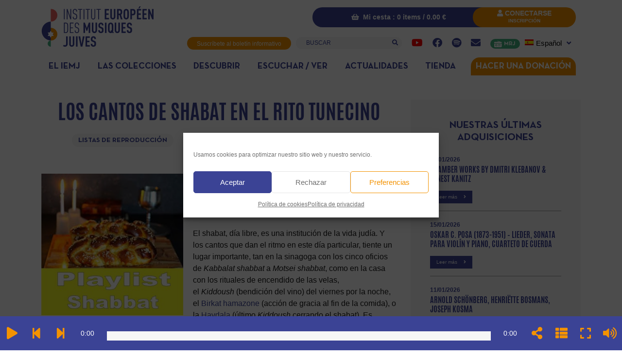

--- FILE ---
content_type: text/html; charset=UTF-8
request_url: https://www.iemj.org/es/les-chants-de-shabbat-dans-le-rite-tunisien/
body_size: 35611
content:
<!DOCTYPE html>
<html lang="es-ES">
<head>
	<meta charset="UTF-8">
	<meta name="viewport" content="width=device-width, initial-scale=1, shrink-to-fit=no">
	<link rel="profile" href="https://gmpg.org/xfn/11">
	<meta name='robots' content='index, follow, max-image-preview:large, max-snippet:-1, max-video-preview:-1' />

	<!-- This site is optimized with the Yoast SEO plugin v26.6 - https://yoast.com/wordpress/plugins/seo/ -->
	<title>Los cantos de shabat en el rito tunecino - Institut Européen des Musiques Juives</title>
<link data-rocket-prefetch href="https://connect.facebook.net" rel="dns-prefetch">
<link data-rocket-prefetch href="https://www.gstatic.com" rel="dns-prefetch">
<link data-rocket-prefetch href="https://static.addtoany.com" rel="dns-prefetch">
<link data-rocket-prefetch href="https://www.google.com" rel="dns-prefetch">
<link data-rocket-prefetch href="https://4m99.mj.am" rel="dns-prefetch">
<link data-rocket-prefetch href="https://app.mailjet.com" rel="dns-prefetch"><link rel="preload" data-rocket-preload as="image" href="https://www.iemj.org/wp-content/uploads/2021/02/arton5005-e1618491953947.jpg" fetchpriority="high">
	<link rel="canonical" href="https://www.iemj.org/es/les-chants-de-shabbat-dans-le-rite-tunisien/" />
	<meta property="og:locale" content="es_ES" />
	<meta property="og:type" content="article" />
	<meta property="og:title" content="Los cantos de shabat en el rito tunecino - Institut Européen des Musiques Juives" />
	<meta property="og:description" content="Une sélection de chants de shabbat tunisiens interprétés par Mr. Hababou, Abraham Cohen, Salomon Bellaiche, Hagaye Batzri, Itsik Eshel et Yehouda Zeitoun El shabat, día libre, es una institución de" />
	<meta property="og:url" content="https://www.iemj.org/es/les-chants-de-shabbat-dans-le-rite-tunisien/" />
	<meta property="og:site_name" content="Institut Européen des Musiques Juives" />
	<meta property="article:publisher" content="https://www.facebook.com/MusiquesJuives/" />
	<meta property="article:published_time" content="2021-02-10T09:11:48+00:00" />
	<meta property="article:modified_time" content="2024-02-15T16:54:10+00:00" />
	<meta property="og:image" content="https://www.iemj.org/wp-content/uploads/2021/02/arton5005-e1618491953947.jpg" />
	<meta property="og:image:width" content="350" />
	<meta property="og:image:height" content="348" />
	<meta property="og:image:type" content="image/jpeg" />
	<meta name="author" content="Hervé Roten" />
	<meta name="twitter:card" content="summary_large_image" />
	<meta name="twitter:label1" content="Escrito por" />
	<meta name="twitter:data1" content="Hervé Roten" />
	<meta name="twitter:label2" content="Tiempo de lectura" />
	<meta name="twitter:data2" content="2 minutos" />
	<script type="application/ld+json" class="yoast-schema-graph">{"@context":"https://schema.org","@graph":[{"@type":"Article","@id":"https://www.iemj.org/es/les-chants-de-shabbat-dans-le-rite-tunisien/#article","isPartOf":{"@id":"https://www.iemj.org/es/les-chants-de-shabbat-dans-le-rite-tunisien/"},"author":{"name":"Hervé Roten","@id":"https://www.iemj.org/es/#/schema/person/906134402c29d5c76e7b726261dd4bbd"},"headline":"Los cantos de shabat en el rito tunecino","datePublished":"2021-02-10T09:11:48+00:00","dateModified":"2024-02-15T16:54:10+00:00","mainEntityOfPage":{"@id":"https://www.iemj.org/es/les-chants-de-shabbat-dans-le-rite-tunisien/"},"wordCount":286,"publisher":{"@id":"https://www.iemj.org/es/#organization"},"image":{"@id":"https://www.iemj.org/es/les-chants-de-shabbat-dans-le-rite-tunisien/#primaryimage"},"thumbnailUrl":"https://www.iemj.org/wp-content/uploads/2021/02/arton5005-e1618491953947.jpg","articleSection":["Listas de reproducción"],"inLanguage":"es"},{"@type":"WebPage","@id":"https://www.iemj.org/es/les-chants-de-shabbat-dans-le-rite-tunisien/","url":"https://www.iemj.org/es/les-chants-de-shabbat-dans-le-rite-tunisien/","name":"Los cantos de shabat en el rito tunecino - Institut Européen des Musiques Juives","isPartOf":{"@id":"https://www.iemj.org/es/#website"},"primaryImageOfPage":{"@id":"https://www.iemj.org/es/les-chants-de-shabbat-dans-le-rite-tunisien/#primaryimage"},"image":{"@id":"https://www.iemj.org/es/les-chants-de-shabbat-dans-le-rite-tunisien/#primaryimage"},"thumbnailUrl":"https://www.iemj.org/wp-content/uploads/2021/02/arton5005-e1618491953947.jpg","datePublished":"2021-02-10T09:11:48+00:00","dateModified":"2024-02-15T16:54:10+00:00","breadcrumb":{"@id":"https://www.iemj.org/es/les-chants-de-shabbat-dans-le-rite-tunisien/#breadcrumb"},"inLanguage":"es","potentialAction":[{"@type":"ReadAction","target":["https://www.iemj.org/es/les-chants-de-shabbat-dans-le-rite-tunisien/"]}]},{"@type":"ImageObject","inLanguage":"es","@id":"https://www.iemj.org/es/les-chants-de-shabbat-dans-le-rite-tunisien/#primaryimage","url":"https://www.iemj.org/wp-content/uploads/2021/02/arton5005-e1618491953947.jpg","contentUrl":"https://www.iemj.org/wp-content/uploads/2021/02/arton5005-e1618491953947.jpg","width":350,"height":348},{"@type":"BreadcrumbList","@id":"https://www.iemj.org/es/les-chants-de-shabbat-dans-le-rite-tunisien/#breadcrumb","itemListElement":[{"@type":"ListItem","position":1,"name":"Accueil","item":"https://www.iemj.org/es/"},{"@type":"ListItem","position":2,"name":"Los cantos de shabat en el rito tunecino"}]},{"@type":"WebSite","@id":"https://www.iemj.org/es/#website","url":"https://www.iemj.org/es/","name":"Institut Européen des Musiques Juives","description":"Des traditions musicales à la portée de tous","publisher":{"@id":"https://www.iemj.org/es/#organization"},"potentialAction":[{"@type":"SearchAction","target":{"@type":"EntryPoint","urlTemplate":"https://www.iemj.org/es/?s={search_term_string}"},"query-input":{"@type":"PropertyValueSpecification","valueRequired":true,"valueName":"search_term_string"}}],"inLanguage":"es"},{"@type":"Organization","@id":"https://www.iemj.org/es/#organization","name":"Institut Européen des Musiques Juives","url":"https://www.iemj.org/es/","logo":{"@type":"ImageObject","inLanguage":"es","@id":"https://www.iemj.org/es/#/schema/logo/image/","url":"https://www.iemj.org/wp-content/uploads/2021/09/Logo-IEMJ-Paypal.jpg","contentUrl":"https://www.iemj.org/wp-content/uploads/2021/09/Logo-IEMJ-Paypal.jpg","width":150,"height":50,"caption":"Institut Européen des Musiques Juives"},"image":{"@id":"https://www.iemj.org/es/#/schema/logo/image/"},"sameAs":["https://www.facebook.com/MusiquesJuives/","https://www.instagram.com/musiquesjuives/","https://www.youtube.com/user/musiquesjuives"]},{"@type":"Person","@id":"https://www.iemj.org/es/#/schema/person/906134402c29d5c76e7b726261dd4bbd","name":"Hervé Roten","image":{"@type":"ImageObject","inLanguage":"es","@id":"https://www.iemj.org/es/#/schema/person/image/","url":"https://secure.gravatar.com/avatar/f96ad2db538a26481f18384936b5cd0610c92d390c4dc382209216d455f685ff?s=96&d=mm&r=g","contentUrl":"https://secure.gravatar.com/avatar/f96ad2db538a26481f18384936b5cd0610c92d390c4dc382209216d455f685ff?s=96&d=mm&r=g","caption":"Hervé Roten"},"url":"https://www.iemj.org/es/author/hroten/"}]}</script>
	<!-- / Yoast SEO plugin. -->


<link rel='dns-prefetch' href='//static.addtoany.com' />
<link rel='dns-prefetch' href='//www.google.com' />

<link rel="alternate" type="text/calendar" title="Institut Européen des Musiques Juives &raquo; iCal Feed" href="https://www.iemj.org/es/events/?ical=1" />
<link rel="alternate" title="oEmbed (JSON)" type="application/json+oembed" href="https://www.iemj.org/es/wp-json/oembed/1.0/embed?url=https%3A%2F%2Fwww.iemj.org%2Fes%2Fles-chants-de-shabbat-dans-le-rite-tunisien%2F" />
<link rel="alternate" title="oEmbed (XML)" type="text/xml+oembed" href="https://www.iemj.org/es/wp-json/oembed/1.0/embed?url=https%3A%2F%2Fwww.iemj.org%2Fes%2Fles-chants-de-shabbat-dans-le-rite-tunisien%2F&#038;format=xml" />
<style id='wp-img-auto-sizes-contain-inline-css'>
img:is([sizes=auto i],[sizes^="auto," i]){contain-intrinsic-size:3000px 1500px}
/*# sourceURL=wp-img-auto-sizes-contain-inline-css */
</style>
<link rel='stylesheet' id='mci-footnotes-jquery-tooltips-pagelayout-none-css' href='https://www.iemj.org/wp-content/plugins/footnotes/css/footnotes-jqttbrpl0.min.css?ver=2.7.3' media='all' />
<link data-minify="1" rel='stylesheet' id='berocket_mm_quantity_style-css' href='https://www.iemj.org/wp-content/cache/min/1/wp-content/plugins/minmax-quantity-for-woocommerce/css/shop.css?ver=1769721258' media='all' />
<link data-minify="1" rel='stylesheet' id='tribe-events-pro-mini-calendar-block-styles-css' href='https://www.iemj.org/wp-content/cache/min/1/wp-content/plugins/events-calendar-pro/build/css/tribe-events-pro-mini-calendar-block.css?ver=1769721258' media='all' />
<link data-minify="1" rel='stylesheet' id='woolentor-product-grid-modern-css' href='https://www.iemj.org/wp-content/cache/min/1/wp-content/plugins/woolentor-addons/assets/css/product-grid/modern.css?ver=1769721258' media='all' />
<link data-minify="1" rel='stylesheet' id='woolentor-product-grid-luxury-css' href='https://www.iemj.org/wp-content/cache/min/1/wp-content/plugins/woolentor-addons/assets/css/product-grid/luxury.css?ver=1769721258' media='all' />
<link data-minify="1" rel='stylesheet' id='woolentor-product-grid-editorial-css' href='https://www.iemj.org/wp-content/cache/min/1/wp-content/plugins/woolentor-addons/assets/css/product-grid/editorial.css?ver=1769721258' media='all' />
<link data-minify="1" rel='stylesheet' id='woolentor-product-grid-magazine-css' href='https://www.iemj.org/wp-content/cache/min/1/wp-content/plugins/woolentor-addons/assets/css/product-grid/magazine.css?ver=1769721258' media='all' />
<link data-minify="1" rel='stylesheet' id='tec-variables-skeleton-css' href='https://www.iemj.org/wp-content/cache/min/1/wp-content/plugins/the-events-calendar/common/build/css/variables-skeleton.css?ver=1769721258' media='all' />
<link data-minify="1" rel='stylesheet' id='tec-variables-full-css' href='https://www.iemj.org/wp-content/cache/min/1/wp-content/plugins/the-events-calendar/common/build/css/variables-full.css?ver=1769721258' media='all' />
<link data-minify="1" rel='stylesheet' id='tribe-events-v2-virtual-single-block-css' href='https://www.iemj.org/wp-content/cache/min/1/wp-content/plugins/events-calendar-pro/build/css/events-virtual-single-block.css?ver=1769721258' media='all' />
<style id='wp-emoji-styles-inline-css'>

	img.wp-smiley, img.emoji {
		display: inline !important;
		border: none !important;
		box-shadow: none !important;
		height: 1em !important;
		width: 1em !important;
		margin: 0 0.07em !important;
		vertical-align: -0.1em !important;
		background: none !important;
		padding: 0 !important;
	}
/*# sourceURL=wp-emoji-styles-inline-css */
</style>
<link rel='stylesheet' id='wp-block-library-css' href='https://www.iemj.org/wp-includes/css/dist/block-library/style.min.css?ver=f9d78949faafb198300948c485fac48d' media='all' />
<style id='classic-theme-styles-inline-css'>
/*! This file is auto-generated */
.wp-block-button__link{color:#fff;background-color:#32373c;border-radius:9999px;box-shadow:none;text-decoration:none;padding:calc(.667em + 2px) calc(1.333em + 2px);font-size:1.125em}.wp-block-file__button{background:#32373c;color:#fff;text-decoration:none}
/*# sourceURL=/wp-includes/css/classic-themes.min.css */
</style>
<style id='bpmp-mp3-player-style-inline-css'>
.dashicons{font-family:dashicons!important}.wp-block-bpmp-mp3-player *{box-sizing:border-box}.wp-block-bpmp-mp3-player .bpmpMP3Player{display:inline-block}.wp-block-bpmp-mp3-player .bpmpMP3Player .controls{align-items:center;display:flex;justify-content:center}.wp-block-bpmp-mp3-player .bpmpMP3Player .control,.wp-block-bpmp-mp3-player .bpmpMP3Player .playPause{align-items:center;border-radius:50%;cursor:pointer;display:inline-flex;justify-content:center;transition:all .3s ease-in-out}.wp-block-bpmp-mp3-player .bpmpMP3Player .control svg,.wp-block-bpmp-mp3-player .bpmpMP3Player .playPause svg{fill:currentColor;font-size:medium}.wp-block-bpmp-mp3-player .bpmpMP3Player .playPause .pausePath,.wp-block-bpmp-mp3-player .bpmpMP3Player .playPause.playing .playPath{display:none}.wp-block-bpmp-mp3-player .bpmpMP3Player .playPause.playing .pausePath{display:initial}.wp-block-bpmp-mp3-player .bpmpMP3Player.defaultPlayer{align-items:center;display:inline-flex;flex-direction:column;justify-content:center;margin-top:62px;max-width:100%}.wp-block-bpmp-mp3-player .bpmpMP3Player.defaultPlayer .thumbnail{bottom:64px;box-shadow:0 0 8px rgba(0,0,0,.4);position:relative}.wp-block-bpmp-mp3-player .bpmpMP3Player.defaultPlayer .thumbnail img{border-radius:inherit;display:block;height:100%;width:100%}.wp-block-bpmp-mp3-player .bpmpMP3Player.defaultPlayer .contentBox{width:100%}.wp-block-bpmp-mp3-player .bpmpMP3Player.defaultPlayer .contentBox .woodenInfo{background:none}.wp-block-bpmp-mp3-player .bpmpMP3Player.defaultPlayer .contentBox .info{bottom:32px;position:relative;text-align:center;width:100%}.wp-block-bpmp-mp3-player .bpmpMP3Player.defaultPlayer .contentBox .title{margin:0 0 26px}.wp-block-bpmp-mp3-player .bpmpMP3Player.defaultPlayer .contentBox .artist{margin:0 0 22px}.wp-block-bpmp-mp3-player .bpmpMP3Player.defaultPlayer .contentBox .progress{cursor:pointer;margin-bottom:10px}.wp-block-bpmp-mp3-player .bpmpMP3Player.defaultPlayer .contentBox .progressFill{background-color:#000;border-radius:inherit;height:inherit;transition:width .1s ease-in;width:0}.wp-block-bpmp-mp3-player .bpmpMP3Player.defaultPlayer .contentBox .timeWrap{display:flex;justify-content:space-between}.wp-block-bpmp-mp3-player .bpmpMP3Player.defaultPlayer .contentBox .controls{gap:16px;padding:16px}.wp-block-bpmp-mp3-player .bpmpMP3Player.defaultPlayer .contentBox .controls svg{border-radius:0;box-sizing:border-box;font-style:inherit}.wp-block-bpmp-mp3-player .bpmpMP3Player.sliderPlayer .slider{width:100%}.wp-block-bpmp-mp3-player .bpmpMP3Player.sliderPlayer .music-player{align-items:center;display:flex;flex-direction:column;justify-content:center;margin-top:0;padding:10px 20px;width:100%}.wp-block-bpmp-mp3-player .bpmpMP3Player.sliderPlayer .music-player .artist,.wp-block-bpmp-mp3-player .bpmpMP3Player.sliderPlayer .music-player .title{margin:0}.wp-block-bpmp-mp3-player .bpmpMP3Player.sliderPlayer .music-player .progress-container{align-items:center;display:flex;gap:10px;margin:32px 0 24px;width:100%}.wp-block-bpmp-mp3-player .bpmpMP3Player.sliderPlayer .music-player .progress-container .progress{-moz-appearance:none;appearance:none;-webkit-appearance:none;cursor:pointer;flex-grow:1}.wp-block-bpmp-mp3-player .bpmpMP3Player.sliderPlayer .music-player .progress-container .progress::-webkit-slider-thumb{appearance:none;-webkit-appearance:none;aspect-ratio:1/1}.wp-block-bpmp-mp3-player .bpmpMP3Player.sliderPlayer .music-player .time{margin:0;max-width:-moz-max-content;max-width:max-content;min-width:65px;text-align:center;width:inherit}@media(max-width:768px){.wp-block-bpmp-mp3-player .bpmpMP3Player.sliderPlayer .music-player .progress-container{align-items:center;flex-direction:column;gap:15px}.wp-block-bpmp-mp3-player .bpmpMP3Player.sliderPlayer .music-player .time{text-align:center;width:auto}.wp-block-bpmp-mp3-player .bpmpMP3Player.sliderPlayer .music-player .progress{margin:10px 0}}.wp-block-bpmp-mp3-player .bpmpMP3Player.sliderPlayer .controls{gap:20px;padding:20px 0}.wp-block-bpmp-mp3-player .bpmpMP3Player.sliderPlayer .controls button{align-items:center;aspect-ratio:1/1;border:0;box-shadow:0 10px 20px rgba(5,36,28,.3);cursor:pointer;display:flex;justify-content:center;outline:0;transition:all .3s linear}.wp-block-bpmp-mp3-player .bpmpMP3Player.sliderPlayer .controls button:is(:hover,:focus-visible){transform:scale(.96)}.wp-block-bpmp-mp3-player .bpmpMP3Player.sliderPlayer .controls button:focus,.wp-block-bpmp-mp3-player .bpmpMP3Player.sliderPlayer .controls button:hover{border:0;outline:0}.wp-block-bpmp-mp3-player .bpmpMP3Player.sliderPlayer .swiper{height:300px;max-width:700px;padding:40px 0 100px}.wp-block-bpmp-mp3-player .bpmpMP3Player.sliderPlayer .swiper-wrapper{box-sizing:content-box;display:flex;height:100%;position:relative;transition-property:transform;transition-timing-function:var(--swiper-wrapper-transition-timing-function,initial);width:100%;z-index:1}.wp-block-bpmp-mp3-player .bpmpMP3Player.sliderPlayer .swiper-slide{aspect-ratio:1/1;border-radius:10px;max-width:200px;position:relative}.wp-block-bpmp-mp3-player .bpmpMP3Player.sliderPlayer .swiper-slide>div{height:100%;width:100%}.wp-block-bpmp-mp3-player .bpmpMP3Player.sliderPlayer .swiper-slide img{border-radius:inherit;height:100%;-o-object-fit:cover;object-fit:cover;width:100%;-webkit-box-reflect:below -5px linear-gradient(transparent,transparent,rgba(0,0,0,.4));pointer-events:none;transform:perspective(800px);transform-origin:center;transition:.3s ease-out;-webkit-user-select:none;-moz-user-select:none;user-select:none}.wp-block-bpmp-mp3-player .bpmpMP3Player.sliderPlayer .swiper-slide-active .overlay{align-items:center;background-color:rgba(28,22,37,.6);border-radius:inherit;display:flex;height:98%;inset:0;justify-content:center;opacity:0;position:absolute;transition:all .4s linear;width:100%}.wp-block-bpmp-mp3-player .bpmpMP3Player.sliderPlayer .swiper-slide:hover .overlay{opacity:1}.wp-block-bpmp-mp3-player .bpmpMP3Player.sliderPlayer .swiper-slide .overlay ion-icon{opacity:0}.wp-block-bpmp-mp3-player .bpmpMP3Player.sliderPlayer .swiper-slide-active:hover .overlay ion-icon{color:#eb0b0b;cursor:pointer;font-size:4rem;opacity:1}.wp-block-bpmp-mp3-player .bpmpMP3Player.sliderPlayer .activeSlide .youtubeIcon{color:red;cursor:pointer;width:20px}.wp-block-bpmp-mp3-player .bpmpMP3Player.sliderPlayer .volume-control{-moz-appearance:none;appearance:none;-webkit-appearance:none;background:#ccc;border-radius:5px;cursor:pointer;height:5px;outline:none;width:100px}.wp-block-bpmp-mp3-player .bpmpMP3Player.sliderPlayer .volume-control::-webkit-slider-thumb{appearance:none;-webkit-appearance:none;background:#333;border-radius:50%;cursor:pointer;height:15px;width:15px}.wp-block-bpmp-mp3-player .bpmpMP3Player.litePlayer .progress{cursor:pointer;width:100%}.wp-block-bpmp-mp3-player .bpmpMP3Player.litePlayer .progressFill{width:0}.wp-block-bpmp-mp3-player .bpmpMP3Player.litePlayer .info{align-items:center;display:flex;gap:15px;justify-content:space-around;margin-bottom:8px;padding-top:20px}.wp-block-bpmp-mp3-player .bpmpMP3Player.litePlayer .controls{gap:10px!important;margin-top:15px}.wp-block-bpmp-mp3-player .bpmpMP3Player.litePlayer .title{text-align:center}.wp-block-bpmp-mp3-player .bpmpMP3Player.litePlayer .playlist{box-sizing:content-box;margin-top:20px;max-height:300px;overflow-y:auto;padding-bottom:10px;padding-right:5px;transition:max-height .3s ease}.wp-block-bpmp-mp3-player .bpmpMP3Player.litePlayer .playlistexpanded{max-height:none;overflow-y:visible;padding-right:0}.wp-block-bpmp-mp3-player .bpmpMP3Player.litePlayer .playlist .playlistItem{align-items:center;border-radius:5px;cursor:pointer;display:flex;gap:10px;margin-top:5px;padding:10px}.wp-block-bpmp-mp3-player .bpmpMP3Player.litePlayer .playlist .playlistItem svg{font-size:16px;height:16px;width:16px}.wp-block-bpmp-mp3-player .bpmpMP3Player.litePlayer .playlist .playlistItem .playlistTitle{flex-grow:1}.wp-block-bpmp-mp3-player .bpmpMP3Player.litePlayer .playlist .playlistItem .playlistTitle,.wp-block-bpmp-mp3-player .bpmpMP3Player.litePlayer .playlist .playlistItem .playlistTotalTime{font-size:14px;pointer-events:none}.wp-block-bpmp-mp3-player .bpmpMP3Player.litePlayer .playlist .playlistItem.active{font-weight:700}.wp-block-bpmp-mp3-player .bpmpMP3Player.litePlayer .seeMore{border:none;border-radius:5px;cursor:pointer;margin-top:15px;outline:none;padding:8px 12px}.wp-block-bpmp-mp3-player .bpmpMP3Player.woodenPlayer audio{height:0;left:-99999px;position:absolute;width:0}.wp-block-bpmp-mp3-player .bpmpMP3Player.woodenPlayer .wooodenTiitle{border-radius:50px;padding:2px}.wp-block-bpmp-mp3-player .bpmpMP3Player.woodenPlayer .discarea{align-items:center;display:flex;justify-content:center;margin:10px}.wp-block-bpmp-mp3-player .bpmpMP3Player.woodenPlayer .discarea .disc{background-color:#e0bf57;border-radius:50%;display:block;height:110px;position:relative;width:110px}.wp-block-bpmp-mp3-player .bpmpMP3Player.woodenPlayer .discarea .disc:after,.wp-block-bpmp-mp3-player .bpmpMP3Player.woodenPlayer .discarea .disc:before{border-radius:50%;content:" ";position:absolute}.wp-block-bpmp-mp3-player .bpmpMP3Player.woodenPlayer .discarea .disc:before{background-color:#c43d40;height:35%;left:32.5%;top:32.5%;width:35%;z-index:2}.wp-block-bpmp-mp3-player .bpmpMP3Player.woodenPlayer .discarea .disc:after{background-color:#222;background:linear-gradient(#222,#222,#444,#222,#222);border-radius:50%;height:90%;left:5%;position:absolute;top:5%;width:90%;z-index:1}.wp-block-bpmp-mp3-player .bpmpMP3Player.woodenPlayer .discarea .stylus{display:block;height:100px;margin-left:5px;position:relative;transform-origin:15px 15px;transition:transform .3s ease-in-out;width:30px}.wp-block-bpmp-mp3-player .bpmpMP3Player.woodenPlayer .discarea .stylus .pivot{background-color:#69727b;border-radius:50%;height:30px;position:absolute;width:30px}.wp-block-bpmp-mp3-player .bpmpMP3Player.woodenPlayer .discarea .stylus .arm{background-color:#8b949d;border-top-left-radius:2px;border-top-right-radius:2px;height:70px;left:13px;position:absolute;top:10px;width:5px}.wp-block-bpmp-mp3-player .bpmpMP3Player.woodenPlayer .discarea .stylus .arm:before{background-color:#acb6bf;border-radius:50%;content:" ";height:10px;left:-2.5px;position:absolute;top:0;width:10px}.wp-block-bpmp-mp3-player .bpmpMP3Player.woodenPlayer .discarea .stylus .head{background-color:#69727b;border-radius:3px;height:15px;left:13px;position:absolute;top:76px;transform:rotate(30deg);transform-origin:50% 0;width:8px}@media(max-width:450px){.wp-block-bpmp-mp3-player .bpmpMP3Player.woodenPlayer .discarea{margin:10px auto}.wp-block-bpmp-mp3-player .bpmpMP3Player.woodenPlayer .discarea .disc{margin-left:40px}}@keyframes woodenSpinDisc{0%{transform:rotate(0deg)}to{transform:rotate(1turn)}}.wp-block-bpmp-mp3-player .bpmpMP3Player.woodenPlayer .audioPlayer{background-repeat:repeat;background-size:50%;box-sizing:border-box;display:flex;flex-direction:row}@media(max-width:450px){.wp-block-bpmp-mp3-player .bpmpMP3Player.woodenPlayer .audioPlayer{border-radius:50px;flex-direction:column}}.wp-block-bpmp-mp3-player .bpmpMP3Player.woodenPlayer .audioPlayer.playing .disc{animation:woodenSpinDisc 2s linear .3s infinite forwards}.wp-block-bpmp-mp3-player .bpmpMP3Player.woodenPlayer .audioPlayer.playing .stylus{transform:rotate(34deg)}.wp-block-bpmp-mp3-player .bpmpMP3Player.woodenPlayer .contentBox{align-items:start;display:flex;flex-direction:column;flex-grow:1;margin:10px}.wp-block-bpmp-mp3-player .bpmpMP3Player.woodenPlayer .contentBox .title{overflow:hidden;padding:3px 10px}@media(max-width:450px){.wp-block-bpmp-mp3-player .bpmpMP3Player.woodenPlayer .contentBox .title{text-align:center;width:100%}}.wp-block-bpmp-mp3-player .bpmpMP3Player.woodenPlayer .contentBox .controls{gap:5px;margin:10px 0}.wp-block-bpmp-mp3-player .bpmpMP3Player.woodenPlayer .contentBox .controls div .wooCon{margin-top:13px}.wp-block-bpmp-mp3-player .bpmpMP3Player.woodenPlayer .contentBox .controls div:hover{cursor:pointer}@media(max-width:450px){.wp-block-bpmp-mp3-player .bpmpMP3Player.woodenPlayer .contentBox .controls div{margin:0 5px}}.wp-block-bpmp-mp3-player .bpmpMP3Player.woodenPlayer .contentBox .info{display:flex;gap:10px}@media(max-width:450px){.wp-block-bpmp-mp3-player .bpmpMP3Player.woodenPlayer .contentBox .info{flex-direction:row nowrap;justify-content:space-around;margin-bottom:20px}}.wp-block-bpmp-mp3-player .bpmpMP3Player.woodenPlayer .contentBox .time{text-align:center;width:135px}.wp-block-bpmp-mp3-player .bpmpMP3Player.woodenPlayer .contentBox .volume{-webkit-appearance:none;-moz-appearance:none;appearance:none;background:transparent;width:80px}.wp-block-bpmp-mp3-player .bpmpMP3Player.woodenPlayer .contentBox .volume:focus{outline:none}.wp-block-bpmp-mp3-player .bpmpMP3Player.woodenPlayer .contentBox .volume::-webkit-slider-thumb{-webkit-appearance:none;background-color:#69727b;border-color:#bbc #aab #bbc #ccd;border-radius:50%;border-style:solid;border-width:2px;cursor:pointer;height:20px;margin-top:-6px;width:20px}.wp-block-bpmp-mp3-player .bpmpMP3Player.woodenPlayer .contentBox .volume::-webkit-slider-thumb:active{background-color:#9aa}.wp-block-bpmp-mp3-player .bpmpMP3Player.woodenPlayer .contentBox .volume::-moz-range-thumb{background-color:#69727b;border-color:#bbc #aab #bbc #ccd;border-radius:50%;border-style:solid;border-width:2px;cursor:pointer;height:20px;margin-top:-6px;width:20px}.wp-block-bpmp-mp3-player .bpmpMP3Player.woodenPlayer .contentBox .volume::-webkit-slider-runnable-track{background-color:#8b949d;border-radius:4px;cursor:pointer;height:8px;margin-top:2px;width:100%}.wp-block-bpmp-mp3-player .bpmpMP3Player.woodenPlayer .contentBox .volume::-webkit-slider-runnable-track:active{background-color:#69727b}.wp-block-bpmp-mp3-player .bpmpMP3Player.woodenPlayer .contentBox .volume::-moz-range-track{background-color:#8b949d;border-radius:4px;cursor:pointer;height:8px;margin-top:2px;width:100%}.wp-block-bpmp-mp3-player .bpmpMP3Player.cardPlayer .music_card{overflow:hidden;padding-top:420px;position:relative;width:100%}.wp-block-bpmp-mp3-player .bpmpMP3Player.cardPlayer .music_card .cardCtrl{margin-bottom:15px}.wp-block-bpmp-mp3-player .bpmpMP3Player.cardPlayer .image{background-position:50%;background-repeat:no-repeat;background-size:cover;height:0;left:0;opacity:.3;padding-bottom:100%;position:absolute;top:0;width:100%;z-index:1}.wp-block-bpmp-mp3-player .bpmpMP3Player.cardPlayer .image:after{background:linear-gradient(180deg,rgba(9,2,4,0),#444);bottom:0;content:"";height:100px;left:0;position:absolute;width:100%;z-index:1}.wp-block-bpmp-mp3-player .bpmpMP3Player.cardPlayer .waveCard{animation:waveCard 55s linear infinite;background:radial-gradient(#353535,#383737);border-radius:40%;height:750px;left:0;margin-left:-70%;margin-top:-130%;opacity:.6;position:absolute;top:0;width:750px}.wp-block-bpmp-mp3-player .bpmpMP3Player.cardPlayer .waveCard:nth-child(3){animation:waveCard 50s linear infinite}.wp-block-bpmp-mp3-player .bpmpMP3Player.cardPlayer .waveCard:nth-child(4){animation:waveCard 45s linear infinite}.wp-block-bpmp-mp3-player .bpmpMP3Player.cardPlayer .playing .waveCard{animation:waveCard 3s linear infinite}.wp-block-bpmp-mp3-player .bpmpMP3Player.cardPlayer .playing .waveCard:nth-child(3){animation:waveCard 4s linear infinite}.wp-block-bpmp-mp3-player .bpmpMP3Player.cardPlayer .playing .waveCard:nth-child(4){animation:waveCard 5s linear infinite}@keyframes waveCard{0%{transform:rotate(0deg)}to{transform:rotate(1turn)}}.wp-block-bpmp-mp3-player .bpmpMP3Player.cardPlayer .info{margin-bottom:30px;text-align:center}.wp-block-bpmp-mp3-player .bpmpMP3Player.cardPlayer .title{margin-bottom:8px}.wp-block-bpmp-mp3-player .bpmpMP3Player.cardPlayer .controls{cursor:pointer;gap:15px;width:100%}.wp-block-bpmp-mp3-player .bpmpMP3Player.oneHaashPlayer{align-items:center;display:flex}.wp-block-bpmp-mp3-player .bpmpMP3Player.oneHaashPlayer .audioPlayer{width:100%}.wp-block-bpmp-mp3-player .bpmpMP3Player.oneHaashPlayer .playerTop{display:flex;justify-content:space-between}.wp-block-bpmp-mp3-player .bpmpMP3Player.oneHaashPlayer .playerTop p{margin:0}.wp-block-bpmp-mp3-player .bpmpMP3Player.oneHaashPlayer .title{margin:10px 0 20px;overflow:hidden;text-overflow:ellipsis;white-space:nowrap}.wp-block-bpmp-mp3-player .bpmpMP3Player.oneHaashPlayer .onehaashArt{margin-bottom:50px}.wp-block-bpmp-mp3-player .bpmpMP3Player.oneHaashPlayer .wave{margin:0 auto;width:100%}.wp-block-bpmp-mp3-player .bpmpMP3Player.oneHaashPlayer .wave .waveAnimation{animation:waveAnimation 4s linear infinite}@keyframes waveAnimation{0%,to{d:path("M450,40 L0,40 L0,17.3134328 C18.6666667,24.8756219 32,28.6567164 40,28.6567164 C52,28.6567164 71,5.97014925 86,5.97014925 C101,5.97014925 107,19.7014925 122,19.7014925 C137,19.7014925 143,0 156,0 C169,0 177,36.4179104 194,36.4179104 C211,36.4179104 208,20.2985075 220,20.2985075 C232,20.2985075 240,28.6567164 256,28.6567164 C272,28.6567164 276,5.97014925 289,5.97014925 C302,5.97014925 314,23.2835821 326,23.2835821 C338,23.2835821 354,10.7462687 365,10.7462687 C376,10.7462687 397,32.8358209 408,32.8358209 C415.333333,32.8358209 429.333333,27.6616915 450,17.3134328 L450,40 Z")}30%{d:path("M450,40 L0,40 L0,13.3333333 C14.6666667,9.12280702 26,7.01754386 34,7.01754386 C46,7.01754386 53,26.6666667 68,26.6666667 C83,26.6666667 90,16.1403509 105,16.1403509 C120,16.1403509 141,0 154,0 C167,0 173,20.3508772 190,20.3508772 C207,20.3508772 225,0 237,0 C249,0 245,16.1403509 261,16.1403509 C277,16.1403509 278,9.8245614 291,9.8245614 C304,9.8245614 314,28.7719298 326,28.7719298 C338,28.7719298 354,13.3333333 365,13.3333333 C376,13.3333333 397,7.01754386 408,7.01754386 C415.333333,7.01754386 429.333333,9.12280702 450,13.3333333 L450,40 Z")}70%{d:path("M450,40 L0,40 L0,17.3134328 C17.3333333,9.75124378 30,5.97014925 38,5.97014925 C50,5.97014925 57,28.6567164 72,28.6567164 C87,28.6567164 99,2.98507463 114,2.98507463 C129,2.98507463 142,28.6567164 155,28.6567164 C168,28.6567164 166,10.7462687 183,10.7462687 C200,10.7462687 206,32.8358209 218,32.8358209 C230,32.8358209 234,0 250,0 C266,0 270,14.9253731 283,14.9253731 C296,14.9253731 309,5.97014925 321,5.97014925 C333,5.97014925 343,32.8358209 354,32.8358209 C365,32.8358209 387,8.35820896 398,8.35820896 C405.333333,8.35820896 422.666667,11.3432836 450,17.3134328 L450,40 Z")}}.wp-block-bpmp-mp3-player .bpmpMP3Player.oneHaashPlayer .controlsWrap{align-items:center;display:flex;gap:20px}.wp-block-bpmp-mp3-player .bpmpMP3Player.oneHaashPlayer .timeAndProgress{align-items:center;display:flex;flex-grow:1;gap:10px;justify-content:center;max-width:100%;position:relative}.wp-block-bpmp-mp3-player .bpmpMP3Player.oneHaashPlayer .timeAndProgress .time{margin:0;max-width:-moz-max-content;max-width:max-content;min-width:60px;text-align:center;width:inherit}.wp-block-bpmp-mp3-player .bpmpMP3Player.oneHaashPlayer .timeAndProgress .progress-container{align-items:center;display:flex;flex-grow:1;justify-content:center}.wp-block-bpmp-mp3-player .bpmpMP3Player.oneHaashPlayer .timeAndProgress .progress-container .progress{-moz-appearance:none;appearance:none;-webkit-appearance:none;cursor:pointer;flex-grow:1}.wp-block-bpmp-mp3-player .bpmpMP3Player.oneHaashPlayer .timeAndProgress .progress-container .progress::-webkit-slider-thumb{appearance:none;-webkit-appearance:none;aspect-ratio:1/1}.wp-block-bpmp-mp3-player .bpmpMP3Player.oneHaashPlayer .timeAndProgress .speedWrap{display:flex;position:relative}.wp-block-bpmp-mp3-player .bpmpMP3Player.oneHaashPlayer .timeAndProgress .speedWrap .speedBtn{border:1px solid #60749a;border-radius:4px;cursor:pointer;font-size:15px;height:1.8em!important;transition:all .2s ease-in-out;width:40px!important}.wp-block-bpmp-mp3-player .bpmpMP3Player.oneHaashPlayer .timeAndProgress .speedWrap .speedBtn:before{content:"";height:100%;left:0;position:absolute;top:0;transition:all .2s ease-in-out;width:100%}.wp-block-bpmp-mp3-player .bpmpMP3Player.oneHaashPlayer .timeAndProgress .speedWrap .speedBtn:hover{color:#4527a4}.wp-block-bpmp-mp3-player .bpmpMP3Player.oneHaashPlayer .timeAndProgress .speedWrap .speedBtn:hover:before{border-color:#4527a4}.wp-block-bpmp-mp3-player .bpmpMP3Player.oneHaashPlayer .timeAndProgress .speedWrap .speedSelect{background-color:#fff;border:1px solid #ddd;border-radius:8px;bottom:-100%;box-shadow:0 4px 12px rgba(0,0,0,.15);display:flex;flex-direction:column;left:100px;opacity:0;padding:5px 0;pointer-events:none;position:absolute;transform:translateY(100%);z-index:100}.wp-block-bpmp-mp3-player .bpmpMP3Player.oneHaashPlayer .timeAndProgress .speedWrap .speedSelect.show{bottom:30px;left:50%;opacity:1;pointer-events:auto;transform:translateX(-50%)}.wp-block-bpmp-mp3-player .bpmpMP3Player.oneHaashPlayer .timeAndProgress .speedWrap .speedSelect div{color:#333;cursor:pointer;font-size:14px;padding:5px 6px;text-align:center;transition:background-color .2s ease}.wp-block-bpmp-mp3-player .bpmpMP3Player.oneHaashPlayer .timeAndProgress .speedWrap .speedSelect div:hover{background-color:#f5f5f5}@media(max-width:767px){.wp-block-bpmp-mp3-player .bpmpMP3Player.oneHaashPlayer .controlsWrap{flex-wrap:wrap;text-align:center}.wp-block-bpmp-mp3-player .bpmpMP3Player.oneHaashPlayer .timeAndProgress{flex:0 0 100%;max-width:100%;padding:10px 0}}.wp-block-bpmp-mp3-player .bpmpMP3Player .LiteAudioPlayer{display:flex}
@font-face{font-family:swiper-icons;font-style:normal;font-weight:400;src:url("data:application/font-woff;charset=utf-8;base64, [base64]//wADZ2x5ZgAAAywAAADMAAAD2MHtryVoZWFkAAABbAAAADAAAAA2E2+eoWhoZWEAAAGcAAAAHwAAACQC9gDzaG10eAAAAigAAAAZAAAArgJkABFsb2NhAAAC0AAAAFoAAABaFQAUGG1heHAAAAG8AAAAHwAAACAAcABAbmFtZQAAA/gAAAE5AAACXvFdBwlwb3N0AAAFNAAAAGIAAACE5s74hXjaY2BkYGAAYpf5Hu/j+W2+MnAzMYDAzaX6QjD6/4//Bxj5GA8AuRwMYGkAPywL13jaY2BkYGA88P8Agx4j+/8fQDYfA1AEBWgDAIB2BOoAeNpjYGRgYNBh4GdgYgABEMnIABJzYNADCQAACWgAsQB42mNgYfzCOIGBlYGB0YcxjYGBwR1Kf2WQZGhhYGBiYGVmgAFGBiQQkOaawtDAoMBQxXjg/wEGPcYDDA4wNUA2CCgwsAAAO4EL6gAAeNpj2M0gyAACqxgGNWBkZ2D4/wMA+xkDdgAAAHjaY2BgYGaAYBkGRgYQiAHyGMF8FgYHIM3DwMHABGQrMOgyWDLEM1T9/w8UBfEMgLzE////P/5//f/V/xv+r4eaAAeMbAxwIUYmIMHEgKYAYjUcsDAwsLKxc3BycfPw8jEQA/[base64]/uznmfPFBNODM2K7MTQ45YEAZqGP81AmGGcF3iPqOop0r1SPTaTbVkfUe4HXj97wYE+yNwWYxwWu4v1ugWHgo3S1XdZEVqWM7ET0cfnLGxWfkgR42o2PvWrDMBSFj/IHLaF0zKjRgdiVMwScNRAoWUoH78Y2icB/yIY09An6AH2Bdu/UB+yxopYshQiEvnvu0dURgDt8QeC8PDw7Fpji3fEA4z/PEJ6YOB5hKh4dj3EvXhxPqH/SKUY3rJ7srZ4FZnh1PMAtPhwP6fl2PMJMPDgeQ4rY8YT6Gzao0eAEA409DuggmTnFnOcSCiEiLMgxCiTI6Cq5DZUd3Qmp10vO0LaLTd2cjN4fOumlc7lUYbSQcZFkutRG7g6JKZKy0RmdLY680CDnEJ+UMkpFFe1RN7nxdVpXrC4aTtnaurOnYercZg2YVmLN/d/gczfEimrE/fs/bOuq29Zmn8tloORaXgZgGa78yO9/cnXm2BpaGvq25Dv9S4E9+5SIc9PqupJKhYFSSl47+Qcr1mYNAAAAeNptw0cKwkAAAMDZJA8Q7OUJvkLsPfZ6zFVERPy8qHh2YER+3i/BP83vIBLLySsoKimrqKqpa2hp6+jq6RsYGhmbmJqZSy0sraxtbO3sHRydnEMU4uR6yx7JJXveP7WrDycAAAAAAAH//wACeNpjYGRgYOABYhkgZgJCZgZNBkYGLQZtIJsFLMYAAAw3ALgAeNolizEKgDAQBCchRbC2sFER0YD6qVQiBCv/H9ezGI6Z5XBAw8CBK/m5iQQVauVbXLnOrMZv2oLdKFa8Pjuru2hJzGabmOSLzNMzvutpB3N42mNgZGBg4GKQYzBhYMxJLMlj4GBgAYow/P/PAJJhLM6sSoWKfWCAAwDAjgbRAAB42mNgYGBkAIIbCZo5IPrmUn0hGA0AO8EFTQAA")}:root{--swiper-theme-color:#007aff}:host{display:block;margin-left:auto;margin-right:auto;position:relative;z-index:1}.swiper{display:block;list-style:none;margin-left:auto;margin-right:auto;overflow:hidden;padding:0;position:relative;z-index:1}.swiper-vertical>.swiper-wrapper{flex-direction:column}.swiper-wrapper{box-sizing:content-box;display:flex;height:100%;position:relative;transition-property:transform;transition-timing-function:var(--swiper-wrapper-transition-timing-function,initial);width:100%;z-index:1}.swiper-android .swiper-slide,.swiper-ios .swiper-slide,.swiper-wrapper{transform:translateZ(0)}.swiper-horizontal{touch-action:pan-y}.swiper-vertical{touch-action:pan-x}.swiper-slide{display:block;flex-shrink:0;height:100%;position:relative;transition-property:transform;width:100%}.swiper-slide-invisible-blank{visibility:hidden}.swiper-autoheight,.swiper-autoheight .swiper-slide{height:auto}.swiper-autoheight .swiper-wrapper{align-items:flex-start;transition-property:transform,height}.swiper-backface-hidden .swiper-slide{backface-visibility:hidden;transform:translateZ(0)}.swiper-3d.swiper-css-mode .swiper-wrapper{perspective:1200px}.swiper-3d .swiper-wrapper{transform-style:preserve-3d}.swiper-3d{perspective:1200px}.swiper-3d .swiper-cube-shadow,.swiper-3d .swiper-slide{transform-style:preserve-3d}.swiper-css-mode>.swiper-wrapper{overflow:auto;scrollbar-width:none;-ms-overflow-style:none}.swiper-css-mode>.swiper-wrapper::-webkit-scrollbar{display:none}.swiper-css-mode>.swiper-wrapper>.swiper-slide{scroll-snap-align:start start}.swiper-css-mode.swiper-horizontal>.swiper-wrapper{scroll-snap-type:x mandatory}.swiper-css-mode.swiper-vertical>.swiper-wrapper{scroll-snap-type:y mandatory}.swiper-css-mode.swiper-free-mode>.swiper-wrapper{scroll-snap-type:none}.swiper-css-mode.swiper-free-mode>.swiper-wrapper>.swiper-slide{scroll-snap-align:none}.swiper-css-mode.swiper-centered>.swiper-wrapper:before{content:"";flex-shrink:0;order:9999}.swiper-css-mode.swiper-centered>.swiper-wrapper>.swiper-slide{scroll-snap-align:center center;scroll-snap-stop:always}.swiper-css-mode.swiper-centered.swiper-horizontal>.swiper-wrapper>.swiper-slide:first-child{margin-inline-start:var(--swiper-centered-offset-before)}.swiper-css-mode.swiper-centered.swiper-horizontal>.swiper-wrapper:before{height:100%;min-height:1px;width:var(--swiper-centered-offset-after)}.swiper-css-mode.swiper-centered.swiper-vertical>.swiper-wrapper>.swiper-slide:first-child{margin-block-start:var(--swiper-centered-offset-before)}.swiper-css-mode.swiper-centered.swiper-vertical>.swiper-wrapper:before{height:var(--swiper-centered-offset-after);min-width:1px;width:100%}.swiper-3d .swiper-slide-shadow,.swiper-3d .swiper-slide-shadow-bottom,.swiper-3d .swiper-slide-shadow-left,.swiper-3d .swiper-slide-shadow-right,.swiper-3d .swiper-slide-shadow-top{height:100%;left:0;pointer-events:none;position:absolute;top:0;width:100%;z-index:10}.swiper-3d .swiper-slide-shadow{background:rgba(0,0,0,.15)}.swiper-3d .swiper-slide-shadow-left{background-image:linear-gradient(270deg,rgba(0,0,0,.5),transparent)}.swiper-3d .swiper-slide-shadow-right{background-image:linear-gradient(90deg,rgba(0,0,0,.5),transparent)}.swiper-3d .swiper-slide-shadow-top{background-image:linear-gradient(0deg,rgba(0,0,0,.5),transparent)}.swiper-3d .swiper-slide-shadow-bottom{background-image:linear-gradient(180deg,rgba(0,0,0,.5),transparent)}.swiper-lazy-preloader{border:4px solid var(--swiper-preloader-color,var(--swiper-theme-color));border-radius:50%;border-top:4px solid transparent;box-sizing:border-box;height:42px;left:50%;margin-left:-21px;margin-top:-21px;position:absolute;top:50%;transform-origin:50%;width:42px;z-index:10}.swiper-watch-progress .swiper-slide-visible .swiper-lazy-preloader,.swiper:not(.swiper-watch-progress) .swiper-lazy-preloader{animation:swiper-preloader-spin 1s linear infinite}.swiper-lazy-preloader-white{--swiper-preloader-color:#fff}.swiper-lazy-preloader-black{--swiper-preloader-color:#000}@keyframes swiper-preloader-spin{0%{transform:rotate(0deg)}to{transform:rotate(1turn)}}

.swiper-pagination{position:absolute;text-align:center;transform:translateZ(0);transition:opacity .3s;z-index:10}.swiper-pagination.swiper-pagination-hidden{opacity:0}.swiper-pagination-disabled>.swiper-pagination,.swiper-pagination.swiper-pagination-disabled{display:none!important}.swiper-horizontal>.swiper-pagination-bullets,.swiper-pagination-bullets.swiper-pagination-horizontal,.swiper-pagination-custom,.swiper-pagination-fraction{bottom:var(--swiper-pagination-bottom,8px);left:0;top:var(--swiper-pagination-top,auto);width:100%}.swiper-pagination-bullets-dynamic{font-size:0;overflow:hidden}.swiper-pagination-bullets-dynamic .swiper-pagination-bullet{position:relative;transform:scale(.33)}.swiper-pagination-bullets-dynamic .swiper-pagination-bullet-active,.swiper-pagination-bullets-dynamic .swiper-pagination-bullet-active-main{transform:scale(1)}.swiper-pagination-bullets-dynamic .swiper-pagination-bullet-active-prev{transform:scale(.66)}.swiper-pagination-bullets-dynamic .swiper-pagination-bullet-active-prev-prev{transform:scale(.33)}.swiper-pagination-bullets-dynamic .swiper-pagination-bullet-active-next{transform:scale(.66)}.swiper-pagination-bullets-dynamic .swiper-pagination-bullet-active-next-next{transform:scale(.33)}.swiper-pagination-bullet{background:var(--swiper-pagination-bullet-inactive-color,#000);border-radius:var(--swiper-pagination-bullet-border-radius,50%);display:inline-block;height:var(--swiper-pagination-bullet-height,var(--swiper-pagination-bullet-size,8px));opacity:var(--swiper-pagination-bullet-inactive-opacity,.2);width:var(--swiper-pagination-bullet-width,var(--swiper-pagination-bullet-size,8px))}button.swiper-pagination-bullet{-webkit-appearance:none;-moz-appearance:none;appearance:none;border:none;box-shadow:none;margin:0;padding:0}.swiper-pagination-clickable .swiper-pagination-bullet{cursor:pointer}.swiper-pagination-bullet:only-child{display:none!important}.swiper-pagination-bullet-active{background:var(--swiper-pagination-color,var(--swiper-theme-color));opacity:var(--swiper-pagination-bullet-opacity,1)}.swiper-pagination-vertical.swiper-pagination-bullets,.swiper-vertical>.swiper-pagination-bullets{left:var(--swiper-pagination-left,auto);right:var(--swiper-pagination-right,8px);top:50%;transform:translate3d(0,-50%,0)}.swiper-pagination-vertical.swiper-pagination-bullets .swiper-pagination-bullet,.swiper-vertical>.swiper-pagination-bullets .swiper-pagination-bullet{display:block;margin:var(--swiper-pagination-bullet-vertical-gap,6px) 0}.swiper-pagination-vertical.swiper-pagination-bullets.swiper-pagination-bullets-dynamic,.swiper-vertical>.swiper-pagination-bullets.swiper-pagination-bullets-dynamic{top:50%;transform:translateY(-50%);width:8px}.swiper-pagination-vertical.swiper-pagination-bullets.swiper-pagination-bullets-dynamic .swiper-pagination-bullet,.swiper-vertical>.swiper-pagination-bullets.swiper-pagination-bullets-dynamic .swiper-pagination-bullet{display:inline-block;transition:transform .2s,top .2s}.swiper-horizontal>.swiper-pagination-bullets .swiper-pagination-bullet,.swiper-pagination-horizontal.swiper-pagination-bullets .swiper-pagination-bullet{margin:0 var(--swiper-pagination-bullet-horizontal-gap,4px)}.swiper-horizontal>.swiper-pagination-bullets.swiper-pagination-bullets-dynamic,.swiper-pagination-horizontal.swiper-pagination-bullets.swiper-pagination-bullets-dynamic{left:50%;transform:translateX(-50%);white-space:nowrap}.swiper-horizontal>.swiper-pagination-bullets.swiper-pagination-bullets-dynamic .swiper-pagination-bullet,.swiper-pagination-horizontal.swiper-pagination-bullets.swiper-pagination-bullets-dynamic .swiper-pagination-bullet{transition:transform .2s,left .2s}.swiper-horizontal.swiper-rtl>.swiper-pagination-bullets-dynamic .swiper-pagination-bullet{transition:transform .2s,right .2s}.swiper-pagination-fraction{color:var(--swiper-pagination-fraction-color,inherit)}.swiper-pagination-progressbar{background:var(--swiper-pagination-progressbar-bg-color,rgba(0,0,0,.25));position:absolute}.swiper-pagination-progressbar .swiper-pagination-progressbar-fill{background:var(--swiper-pagination-color,var(--swiper-theme-color));height:100%;left:0;position:absolute;top:0;transform:scale(0);transform-origin:left top;width:100%}.swiper-rtl .swiper-pagination-progressbar .swiper-pagination-progressbar-fill{transform-origin:right top}.swiper-horizontal>.swiper-pagination-progressbar,.swiper-pagination-progressbar.swiper-pagination-horizontal,.swiper-pagination-progressbar.swiper-pagination-vertical.swiper-pagination-progressbar-opposite,.swiper-vertical>.swiper-pagination-progressbar.swiper-pagination-progressbar-opposite{height:var(--swiper-pagination-progressbar-size,4px);left:0;top:0;width:100%}.swiper-horizontal>.swiper-pagination-progressbar.swiper-pagination-progressbar-opposite,.swiper-pagination-progressbar.swiper-pagination-horizontal.swiper-pagination-progressbar-opposite,.swiper-pagination-progressbar.swiper-pagination-vertical,.swiper-vertical>.swiper-pagination-progressbar{height:100%;left:0;top:0;width:var(--swiper-pagination-progressbar-size,4px)}.swiper-pagination-lock{display:none}

/*# sourceURL=https://www.iemj.org/wp-content/plugins/audio-player-block/build/view.css */
</style>
<link data-minify="1" rel='stylesheet' id='cltb_cp_timeline-cgb-style-css' href='https://www.iemj.org/wp-content/cache/min/1/wp-content/plugins/timeline-block/includes/cool-timeline-block/dist/style-index.css?ver=1769721258' media='all' />
<style id='global-styles-inline-css'>
:root{--wp--preset--aspect-ratio--square: 1;--wp--preset--aspect-ratio--4-3: 4/3;--wp--preset--aspect-ratio--3-4: 3/4;--wp--preset--aspect-ratio--3-2: 3/2;--wp--preset--aspect-ratio--2-3: 2/3;--wp--preset--aspect-ratio--16-9: 16/9;--wp--preset--aspect-ratio--9-16: 9/16;--wp--preset--color--black: #000000;--wp--preset--color--cyan-bluish-gray: #abb8c3;--wp--preset--color--white: #fff;--wp--preset--color--pale-pink: #f78da7;--wp--preset--color--vivid-red: #cf2e2e;--wp--preset--color--luminous-vivid-orange: #ff6900;--wp--preset--color--luminous-vivid-amber: #fcb900;--wp--preset--color--light-green-cyan: #7bdcb5;--wp--preset--color--vivid-green-cyan: #00d084;--wp--preset--color--pale-cyan-blue: #8ed1fc;--wp--preset--color--vivid-cyan-blue: #0693e3;--wp--preset--color--vivid-purple: #9b51e0;--wp--preset--color--blue: #007bff;--wp--preset--color--indigo: #6610f2;--wp--preset--color--purple: #5533ff;--wp--preset--color--pink: #e83e8c;--wp--preset--color--red: #dc3545;--wp--preset--color--orange: #fd7e14;--wp--preset--color--yellow: #ffc107;--wp--preset--color--green: #28a745;--wp--preset--color--teal: #20c997;--wp--preset--color--cyan: #17a2b8;--wp--preset--color--gray: #6c757d;--wp--preset--color--gray-dark: #343a40;--wp--preset--gradient--vivid-cyan-blue-to-vivid-purple: linear-gradient(135deg,rgb(6,147,227) 0%,rgb(155,81,224) 100%);--wp--preset--gradient--light-green-cyan-to-vivid-green-cyan: linear-gradient(135deg,rgb(122,220,180) 0%,rgb(0,208,130) 100%);--wp--preset--gradient--luminous-vivid-amber-to-luminous-vivid-orange: linear-gradient(135deg,rgb(252,185,0) 0%,rgb(255,105,0) 100%);--wp--preset--gradient--luminous-vivid-orange-to-vivid-red: linear-gradient(135deg,rgb(255,105,0) 0%,rgb(207,46,46) 100%);--wp--preset--gradient--very-light-gray-to-cyan-bluish-gray: linear-gradient(135deg,rgb(238,238,238) 0%,rgb(169,184,195) 100%);--wp--preset--gradient--cool-to-warm-spectrum: linear-gradient(135deg,rgb(74,234,220) 0%,rgb(151,120,209) 20%,rgb(207,42,186) 40%,rgb(238,44,130) 60%,rgb(251,105,98) 80%,rgb(254,248,76) 100%);--wp--preset--gradient--blush-light-purple: linear-gradient(135deg,rgb(255,206,236) 0%,rgb(152,150,240) 100%);--wp--preset--gradient--blush-bordeaux: linear-gradient(135deg,rgb(254,205,165) 0%,rgb(254,45,45) 50%,rgb(107,0,62) 100%);--wp--preset--gradient--luminous-dusk: linear-gradient(135deg,rgb(255,203,112) 0%,rgb(199,81,192) 50%,rgb(65,88,208) 100%);--wp--preset--gradient--pale-ocean: linear-gradient(135deg,rgb(255,245,203) 0%,rgb(182,227,212) 50%,rgb(51,167,181) 100%);--wp--preset--gradient--electric-grass: linear-gradient(135deg,rgb(202,248,128) 0%,rgb(113,206,126) 100%);--wp--preset--gradient--midnight: linear-gradient(135deg,rgb(2,3,129) 0%,rgb(40,116,252) 100%);--wp--preset--font-size--small: 13px;--wp--preset--font-size--medium: 20px;--wp--preset--font-size--large: 36px;--wp--preset--font-size--x-large: 42px;--wp--preset--spacing--20: 0.44rem;--wp--preset--spacing--30: 0.67rem;--wp--preset--spacing--40: 1rem;--wp--preset--spacing--50: 1.5rem;--wp--preset--spacing--60: 2.25rem;--wp--preset--spacing--70: 3.38rem;--wp--preset--spacing--80: 5.06rem;--wp--preset--shadow--natural: 6px 6px 9px rgba(0, 0, 0, 0.2);--wp--preset--shadow--deep: 12px 12px 50px rgba(0, 0, 0, 0.4);--wp--preset--shadow--sharp: 6px 6px 0px rgba(0, 0, 0, 0.2);--wp--preset--shadow--outlined: 6px 6px 0px -3px rgb(255, 255, 255), 6px 6px rgb(0, 0, 0);--wp--preset--shadow--crisp: 6px 6px 0px rgb(0, 0, 0);}:where(.is-layout-flex){gap: 0.5em;}:where(.is-layout-grid){gap: 0.5em;}body .is-layout-flex{display: flex;}.is-layout-flex{flex-wrap: wrap;align-items: center;}.is-layout-flex > :is(*, div){margin: 0;}body .is-layout-grid{display: grid;}.is-layout-grid > :is(*, div){margin: 0;}:where(.wp-block-columns.is-layout-flex){gap: 2em;}:where(.wp-block-columns.is-layout-grid){gap: 2em;}:where(.wp-block-post-template.is-layout-flex){gap: 1.25em;}:where(.wp-block-post-template.is-layout-grid){gap: 1.25em;}.has-black-color{color: var(--wp--preset--color--black) !important;}.has-cyan-bluish-gray-color{color: var(--wp--preset--color--cyan-bluish-gray) !important;}.has-white-color{color: var(--wp--preset--color--white) !important;}.has-pale-pink-color{color: var(--wp--preset--color--pale-pink) !important;}.has-vivid-red-color{color: var(--wp--preset--color--vivid-red) !important;}.has-luminous-vivid-orange-color{color: var(--wp--preset--color--luminous-vivid-orange) !important;}.has-luminous-vivid-amber-color{color: var(--wp--preset--color--luminous-vivid-amber) !important;}.has-light-green-cyan-color{color: var(--wp--preset--color--light-green-cyan) !important;}.has-vivid-green-cyan-color{color: var(--wp--preset--color--vivid-green-cyan) !important;}.has-pale-cyan-blue-color{color: var(--wp--preset--color--pale-cyan-blue) !important;}.has-vivid-cyan-blue-color{color: var(--wp--preset--color--vivid-cyan-blue) !important;}.has-vivid-purple-color{color: var(--wp--preset--color--vivid-purple) !important;}.has-black-background-color{background-color: var(--wp--preset--color--black) !important;}.has-cyan-bluish-gray-background-color{background-color: var(--wp--preset--color--cyan-bluish-gray) !important;}.has-white-background-color{background-color: var(--wp--preset--color--white) !important;}.has-pale-pink-background-color{background-color: var(--wp--preset--color--pale-pink) !important;}.has-vivid-red-background-color{background-color: var(--wp--preset--color--vivid-red) !important;}.has-luminous-vivid-orange-background-color{background-color: var(--wp--preset--color--luminous-vivid-orange) !important;}.has-luminous-vivid-amber-background-color{background-color: var(--wp--preset--color--luminous-vivid-amber) !important;}.has-light-green-cyan-background-color{background-color: var(--wp--preset--color--light-green-cyan) !important;}.has-vivid-green-cyan-background-color{background-color: var(--wp--preset--color--vivid-green-cyan) !important;}.has-pale-cyan-blue-background-color{background-color: var(--wp--preset--color--pale-cyan-blue) !important;}.has-vivid-cyan-blue-background-color{background-color: var(--wp--preset--color--vivid-cyan-blue) !important;}.has-vivid-purple-background-color{background-color: var(--wp--preset--color--vivid-purple) !important;}.has-black-border-color{border-color: var(--wp--preset--color--black) !important;}.has-cyan-bluish-gray-border-color{border-color: var(--wp--preset--color--cyan-bluish-gray) !important;}.has-white-border-color{border-color: var(--wp--preset--color--white) !important;}.has-pale-pink-border-color{border-color: var(--wp--preset--color--pale-pink) !important;}.has-vivid-red-border-color{border-color: var(--wp--preset--color--vivid-red) !important;}.has-luminous-vivid-orange-border-color{border-color: var(--wp--preset--color--luminous-vivid-orange) !important;}.has-luminous-vivid-amber-border-color{border-color: var(--wp--preset--color--luminous-vivid-amber) !important;}.has-light-green-cyan-border-color{border-color: var(--wp--preset--color--light-green-cyan) !important;}.has-vivid-green-cyan-border-color{border-color: var(--wp--preset--color--vivid-green-cyan) !important;}.has-pale-cyan-blue-border-color{border-color: var(--wp--preset--color--pale-cyan-blue) !important;}.has-vivid-cyan-blue-border-color{border-color: var(--wp--preset--color--vivid-cyan-blue) !important;}.has-vivid-purple-border-color{border-color: var(--wp--preset--color--vivid-purple) !important;}.has-vivid-cyan-blue-to-vivid-purple-gradient-background{background: var(--wp--preset--gradient--vivid-cyan-blue-to-vivid-purple) !important;}.has-light-green-cyan-to-vivid-green-cyan-gradient-background{background: var(--wp--preset--gradient--light-green-cyan-to-vivid-green-cyan) !important;}.has-luminous-vivid-amber-to-luminous-vivid-orange-gradient-background{background: var(--wp--preset--gradient--luminous-vivid-amber-to-luminous-vivid-orange) !important;}.has-luminous-vivid-orange-to-vivid-red-gradient-background{background: var(--wp--preset--gradient--luminous-vivid-orange-to-vivid-red) !important;}.has-very-light-gray-to-cyan-bluish-gray-gradient-background{background: var(--wp--preset--gradient--very-light-gray-to-cyan-bluish-gray) !important;}.has-cool-to-warm-spectrum-gradient-background{background: var(--wp--preset--gradient--cool-to-warm-spectrum) !important;}.has-blush-light-purple-gradient-background{background: var(--wp--preset--gradient--blush-light-purple) !important;}.has-blush-bordeaux-gradient-background{background: var(--wp--preset--gradient--blush-bordeaux) !important;}.has-luminous-dusk-gradient-background{background: var(--wp--preset--gradient--luminous-dusk) !important;}.has-pale-ocean-gradient-background{background: var(--wp--preset--gradient--pale-ocean) !important;}.has-electric-grass-gradient-background{background: var(--wp--preset--gradient--electric-grass) !important;}.has-midnight-gradient-background{background: var(--wp--preset--gradient--midnight) !important;}.has-small-font-size{font-size: var(--wp--preset--font-size--small) !important;}.has-medium-font-size{font-size: var(--wp--preset--font-size--medium) !important;}.has-large-font-size{font-size: var(--wp--preset--font-size--large) !important;}.has-x-large-font-size{font-size: var(--wp--preset--font-size--x-large) !important;}
:where(.wp-block-post-template.is-layout-flex){gap: 1.25em;}:where(.wp-block-post-template.is-layout-grid){gap: 1.25em;}
:where(.wp-block-term-template.is-layout-flex){gap: 1.25em;}:where(.wp-block-term-template.is-layout-grid){gap: 1.25em;}
:where(.wp-block-columns.is-layout-flex){gap: 2em;}:where(.wp-block-columns.is-layout-grid){gap: 2em;}
:root :where(.wp-block-pullquote){font-size: 1.5em;line-height: 1.6;}
/*# sourceURL=global-styles-inline-css */
</style>
<link data-minify="1" rel='stylesheet' id='sap-fa-css' href='https://www.iemj.org/wp-content/cache/min/1/wp-content/plugins/apsap/source/css/sap-fontawesome.css?ver=1769721258' media='all' />
<link data-minify="1" rel='stylesheet' id='sap-mcustom-scrollbar-css' href='https://www.iemj.org/wp-content/cache/min/1/wp-content/plugins/apsap/source/css/jquery.mCustomScrollbar.css?ver=1769721258' media='all' />
<link data-minify="1" rel='stylesheet' id='sap-css' href='https://www.iemj.org/wp-content/cache/min/1/wp-content/plugins/apsap/source/css/sap.css?ver=1769721258' media='all' />
<link data-minify="1" rel='stylesheet' id='woocommerce-layout-css' href='https://www.iemj.org/wp-content/cache/min/1/wp-content/plugins/woocommerce/assets/css/woocommerce-layout.css?ver=1769721258' media='all' />
<link data-minify="1" rel='stylesheet' id='woocommerce-smallscreen-css' href='https://www.iemj.org/wp-content/cache/min/1/wp-content/plugins/woocommerce/assets/css/woocommerce-smallscreen.css?ver=1769721258' media='only screen and (max-width: 768px)' />
<link data-minify="1" rel='stylesheet' id='woocommerce-general-css' href='https://www.iemj.org/wp-content/cache/min/1/wp-content/plugins/woocommerce/assets/css/woocommerce.css?ver=1769721258' media='all' />
<style id='woocommerce-inline-inline-css'>
.woocommerce form .form-row .required { visibility: visible; }
/*# sourceURL=woocommerce-inline-inline-css */
</style>
<link data-minify="1" rel='stylesheet' id='tribe-events-v2-single-skeleton-css' href='https://www.iemj.org/wp-content/cache/min/1/wp-content/plugins/the-events-calendar/build/css/tribe-events-single-skeleton.css?ver=1769721258' media='all' />
<link data-minify="1" rel='stylesheet' id='tribe-events-v2-single-skeleton-full-css' href='https://www.iemj.org/wp-content/cache/min/1/wp-content/plugins/the-events-calendar/build/css/tribe-events-single-full.css?ver=1769721258' media='all' />
<link data-minify="1" rel='stylesheet' id='tec-events-elementor-widgets-base-styles-css' href='https://www.iemj.org/wp-content/cache/min/1/wp-content/plugins/the-events-calendar/build/css/integrations/plugins/elementor/widgets/widget-base.css?ver=1769721258' media='all' />
<link rel='stylesheet' id='wpml-legacy-dropdown-0-css' href='https://www.iemj.org/wp-content/plugins/sitepress-multilingual-cms/templates/language-switchers/legacy-dropdown/style.min.css?ver=1' media='all' />
<link rel='stylesheet' id='wpml-menu-item-0-css' href='https://www.iemj.org/wp-content/plugins/sitepress-multilingual-cms/templates/language-switchers/menu-item/style.min.css?ver=1' media='all' />
<link rel='stylesheet' id='cmplz-general-css' href='https://www.iemj.org/wp-content/plugins/complianz-gdpr/assets/css/cookieblocker.min.css?ver=1767704969' media='all' />
<link data-minify="1" rel='stylesheet' id='font-awesome-v4shim-css' href='https://www.iemj.org/wp-content/cache/min/1/wp-content/plugins/types/vendor/toolset/toolset-common/res/lib/font-awesome/css/v4-shims.css?ver=1769721258' media='screen' />
<link data-minify="1" rel='stylesheet' id='font-awesome-css' href='https://www.iemj.org/wp-content/cache/min/1/wp-content/plugins/types/vendor/toolset/toolset-common/res/lib/font-awesome/css/all.css?ver=1769721258' media='screen' />
<link data-minify="1" rel='stylesheet' id='simple-line-icons-wl-css' href='https://www.iemj.org/wp-content/cache/min/1/wp-content/plugins/woolentor-addons/assets/css/simple-line-icons.css?ver=1769721258' media='all' />
<link data-minify="1" rel='stylesheet' id='htflexboxgrid-css' href='https://www.iemj.org/wp-content/cache/min/1/wp-content/plugins/woolentor-addons/assets/css/htflexboxgrid.css?ver=1769721258' media='all' />
<link data-minify="1" rel='stylesheet' id='slick-css' href='https://www.iemj.org/wp-content/cache/min/1/wp-content/plugins/woolentor-addons/assets/css/slick.css?ver=1769721258' media='all' />
<link data-minify="1" rel='stylesheet' id='woolentor-widgets-css' href='https://www.iemj.org/wp-content/cache/min/1/wp-content/plugins/woolentor-addons/assets/css/woolentor-widgets.css?ver=1769721258' media='all' />
<link rel='stylesheet' id='photoswipe-css' href='https://www.iemj.org/wp-content/plugins/woocommerce/assets/css/photoswipe/photoswipe.min.css?ver=10.4.3' media='all' />
<link rel='stylesheet' id='photoswipe-default-skin-css' href='https://www.iemj.org/wp-content/plugins/woocommerce/assets/css/photoswipe/default-skin/default-skin.min.css?ver=10.4.3' media='all' />
<link data-minify="1" rel='stylesheet' id='woolentor-quickview-css' href='https://www.iemj.org/wp-content/cache/min/1/wp-content/plugins/woolentor-addons/includes/modules/quickview/assets/css/frontend.css?ver=1769721258' media='all' />
<link data-minify="1" rel='stylesheet' id='child-understrap-styles-css' href='https://www.iemj.org/wp-content/cache/min/1/wp-content/themes/iemj/assets/css/child-theme.min.css?ver=1769721258' media='all' />
<link rel='stylesheet' id='iemj-styles-date-css' href='https://www.iemj.org/wp-content/themes/iemj/assets/css/bootstrap-datepicker.min.css?ver=1.0.0' media='all' />
<link rel='stylesheet' id='iemj-styles-bxslider-css' href='https://www.iemj.org/wp-content/themes/iemj/assets/css/jquery.bxslider.min.css?ver=1.0.0' media='all' />
<link data-minify="1" rel='stylesheet' id='faw-css' href='https://www.iemj.org/wp-content/cache/min/1/wp-content/plugins/elementor/assets/lib/font-awesome/css/all.min.css?ver=1769721258' media='all' />
<link data-minify="1" rel='stylesheet' id='iemj-fonts-css' href='https://www.iemj.org/wp-content/cache/min/1/wp-content/themes/iemj/assets/css/fonts.css?ver=1769721258' media='all' />
<link data-minify="1" rel='stylesheet' id='iemj-animations-css' href='https://www.iemj.org/wp-content/cache/min/1/wp-content/themes/iemj/assets/css/animate.css?ver=1769721258' media='all' />
<link data-minify="1" rel='stylesheet' id='iemj-styles-css' href='https://www.iemj.org/wp-content/cache/min/1/wp-content/themes/iemj/assets/css/iemj.css?ver=1769721258' media='all' />
<link data-minify="1" rel='stylesheet' id='iemj-styles-gael-css' href='https://www.iemj.org/wp-content/cache/min/1/wp-content/themes/iemj/assets/css/gael.css?ver=1769721258' media='all' />
<link rel='stylesheet' id='addtoany-css' href='https://www.iemj.org/wp-content/plugins/add-to-any/addtoany.min.css?ver=1.16' media='all' />
<link rel='stylesheet' id='elementor-frontend-css' href='https://www.iemj.org/wp-content/plugins/elementor/assets/css/frontend.min.css?ver=3.34.0' media='all' />
<link rel='stylesheet' id='eael-general-css' href='https://www.iemj.org/wp-content/plugins/essential-addons-for-elementor-lite/assets/front-end/css/view/general.min.css?ver=6.5.5' media='all' />
<link data-minify="1" rel='stylesheet' id='ecs-styles-css' href='https://www.iemj.org/wp-content/cache/min/1/wp-content/plugins/ele-custom-skin/assets/css/ecs-style.css?ver=1769721258' media='all' />
<script type="text/template" id="tmpl-variation-template">
	<div class="woocommerce-variation-description">{{{ data.variation.variation_description }}}</div>
	<div class="woocommerce-variation-price">{{{ data.variation.price_html }}}</div>
	<div class="woocommerce-variation-availability">{{{ data.variation.availability_html }}}</div>
</script>
<script type="text/template" id="tmpl-unavailable-variation-template">
	<p role="alert">Lo siento, este producto no está disponible. Por favor, elige otra combinación.</p>
</script>
<script src="https://www.iemj.org/wp-includes/js/jquery/jquery.min.js?ver=3.7.1" id="jquery-core-js"></script>
<script src="https://www.iemj.org/wp-includes/js/jquery/jquery-migrate.min.js?ver=3.4.1" id="jquery-migrate-js"></script>
<script src="https://www.iemj.org/wp-content/plugins/footnotes/js/jquery.tools.min.js?ver=1.2.7.redacted.2" id="mci-footnotes-jquery-tools-js"></script>
<script id="wpml-cookie-js-extra">
var wpml_cookies = {"wp-wpml_current_language":{"value":"es","expires":1,"path":"/"}};
var wpml_cookies = {"wp-wpml_current_language":{"value":"es","expires":1,"path":"/"}};
//# sourceURL=wpml-cookie-js-extra
</script>
<script src="https://www.iemj.org/wp-content/plugins/sitepress-multilingual-cms/res/js/cookies/language-cookie.js?ver=486900" id="wpml-cookie-js" defer data-wp-strategy="defer"></script>
<script id="addtoany-core-js-before">
window.a2a_config=window.a2a_config||{};a2a_config.callbacks=[];a2a_config.overlays=[];a2a_config.templates={};a2a_localize = {
	Share: "Compartir",
	Save: "Guardar",
	Subscribe: "Suscribir",
	Email: "Correo electrónico",
	Bookmark: "Marcador",
	ShowAll: "Mostrar todo",
	ShowLess: "Mostrar menos",
	FindServices: "Encontrar servicio(s)",
	FindAnyServiceToAddTo: "Encuentra al instante cualquier servicio para añadir a",
	PoweredBy: "Funciona con",
	ShareViaEmail: "Compartir por correo electrónico",
	SubscribeViaEmail: "Suscribirse a través de correo electrónico",
	BookmarkInYourBrowser: "Añadir a marcadores de tu navegador",
	BookmarkInstructions: "Presiona «Ctrl+D» o «\u2318+D» para añadir esta página a marcadores",
	AddToYourFavorites: "Añadir a tus favoritos",
	SendFromWebOrProgram: "Enviar desde cualquier dirección o programa de correo electrónico ",
	EmailProgram: "Programa de correo electrónico",
	More: "Más&#8230;",
	ThanksForSharing: "¡Gracias por compartir!",
	ThanksForFollowing: "¡Gracias por seguirnos!"
};


//# sourceURL=addtoany-core-js-before
</script>
<script defer src="https://static.addtoany.com/menu/page.js" id="addtoany-core-js"></script>
<script defer src="https://www.iemj.org/wp-content/plugins/add-to-any/addtoany.min.js?ver=1.1" id="addtoany-jquery-js"></script>
<script src="https://www.iemj.org/wp-content/plugins/apsap/source/js/jquery.mCustomScrollbar.concat.min.js?ver=f9d78949faafb198300948c485fac48d" id="sap-mcustom-scrollbar-js-js"></script>
<script src="https://www.iemj.org/wp-content/plugins/apsap/source/js/jquery.ui.touch-punch.min.js?ver=f9d78949faafb198300948c485fac48d" id="sap-touch-punch-js"></script>
<script src="https://www.iemj.org/wp-content/plugins/apsap/source/js/jsmediatags.min.js?ver=f9d78949faafb198300948c485fac48d" id="sap-id3-js"></script>
<script src="https://www.iemj.org/wp-content/plugins/apsap/source/js/new.js?ver=f9d78949faafb198300948c485fac48d" id="sap-js"></script>
<script src="https://www.iemj.org/wp-content/plugins/minmax-quantity-for-woocommerce/js/frontend.js?ver=f9d78949faafb198300948c485fac48d" id="berocket-front-cart-js-js"></script>
<script src="https://www.iemj.org/wp-content/plugins/recaptcha-woo/js/rcfwc.js?ver=1.0" id="rcfwc-js-js" defer data-wp-strategy="defer"></script>
<script src="https://www.google.com/recaptcha/api.js?hl=es_ES" id="recaptcha-js" defer data-wp-strategy="defer"></script>
<script src="https://www.iemj.org/wp-content/plugins/woocommerce/assets/js/jquery-blockui/jquery.blockUI.min.js?ver=2.7.0-wc.10.4.3" id="wc-jquery-blockui-js" data-wp-strategy="defer"></script>
<script id="wc-add-to-cart-js-extra">
var wc_add_to_cart_params = {"ajax_url":"/wp-admin/admin-ajax.php?lang=es","wc_ajax_url":"/es/?wc-ajax=%%endpoint%%","i18n_view_cart":"Ver carrito","cart_url":"https://www.iemj.org/es/carrito/","is_cart":"","cart_redirect_after_add":"no"};
//# sourceURL=wc-add-to-cart-js-extra
</script>
<script src="https://www.iemj.org/wp-content/plugins/woocommerce/assets/js/frontend/add-to-cart.min.js?ver=10.4.3" id="wc-add-to-cart-js" defer data-wp-strategy="defer"></script>
<script src="https://www.iemj.org/wp-content/plugins/woocommerce/assets/js/js-cookie/js.cookie.min.js?ver=2.1.4-wc.10.4.3" id="wc-js-cookie-js" defer data-wp-strategy="defer"></script>
<script id="woocommerce-js-extra">
var woocommerce_params = {"ajax_url":"/wp-admin/admin-ajax.php?lang=es","wc_ajax_url":"/es/?wc-ajax=%%endpoint%%","i18n_password_show":"Mostrar contrase\u00f1a","i18n_password_hide":"Ocultar contrase\u00f1a"};
//# sourceURL=woocommerce-js-extra
</script>
<script src="https://www.iemj.org/wp-content/plugins/woocommerce/assets/js/frontend/woocommerce.min.js?ver=10.4.3" id="woocommerce-js" defer data-wp-strategy="defer"></script>
<script src="https://www.iemj.org/wp-content/plugins/sitepress-multilingual-cms/templates/language-switchers/legacy-dropdown/script.min.js?ver=1" id="wpml-legacy-dropdown-0-js"></script>
<script src='https://www.iemj.org/wp-content/plugins/the-events-calendar/common/build/js/underscore-before.js'></script>
<script src="https://www.iemj.org/wp-includes/js/underscore.min.js?ver=1.13.7" id="underscore-js"></script>
<script src='https://www.iemj.org/wp-content/plugins/the-events-calendar/common/build/js/underscore-after.js'></script>
<script id="wp-util-js-extra">
var _wpUtilSettings = {"ajax":{"url":"/wp-admin/admin-ajax.php"}};
//# sourceURL=wp-util-js-extra
</script>
<script src="https://www.iemj.org/wp-includes/js/wp-util.min.js?ver=f9d78949faafb198300948c485fac48d" id="wp-util-js"></script>
<script src="https://www.iemj.org/wp-content/plugins/woocommerce/assets/js/photoswipe/photoswipe.min.js?ver=4.1.1-wc.10.4.3" id="wc-photoswipe-js" data-wp-strategy="defer"></script>
<script id="ecs_ajax_load-js-extra">
var ecs_ajax_params = {"ajaxurl":"https://www.iemj.org/wp-admin/admin-ajax.php","posts":"{\"page\":0,\"error\":\"\",\"m\":\"\",\"p\":69443,\"post_parent\":\"\",\"subpost\":\"\",\"subpost_id\":\"\",\"attachment\":\"\",\"attachment_id\":0,\"pagename\":\"\",\"page_id\":\"\",\"second\":\"\",\"minute\":\"\",\"hour\":\"\",\"day\":0,\"monthnum\":0,\"year\":0,\"w\":0,\"category_name\":\"\",\"tag\":\"\",\"cat\":\"\",\"tag_id\":\"\",\"author\":\"\",\"author_name\":\"\",\"feed\":\"\",\"tb\":\"\",\"paged\":0,\"meta_key\":\"\",\"meta_value\":\"\",\"preview\":\"\",\"s\":\"\",\"sentence\":\"\",\"title\":\"\",\"fields\":\"all\",\"menu_order\":\"\",\"embed\":\"\",\"category__in\":[],\"category__not_in\":[],\"category__and\":[],\"post__in\":[],\"post__not_in\":[],\"post_name__in\":[],\"tag__in\":[],\"tag__not_in\":[],\"tag__and\":[],\"tag_slug__in\":[],\"tag_slug__and\":[],\"post_parent__in\":[],\"post_parent__not_in\":[],\"author__in\":[],\"author__not_in\":[],\"search_columns\":[],\"meta_query\":[],\"post_type\":[\"post\",\"page\",\"e-landing-page\"],\"name\":\"\",\"ignore_sticky_posts\":false,\"suppress_filters\":false,\"cache_results\":true,\"update_post_term_cache\":true,\"update_menu_item_cache\":false,\"lazy_load_term_meta\":true,\"update_post_meta_cache\":true,\"posts_per_page\":10,\"nopaging\":false,\"comments_per_page\":\"50\",\"no_found_rows\":false,\"order\":\"DESC\"}"};
//# sourceURL=ecs_ajax_load-js-extra
</script>
<script src="https://www.iemj.org/wp-content/plugins/ele-custom-skin/assets/js/ecs_ajax_pagination.js?ver=3.1.9" id="ecs_ajax_load-js"></script>
<script src="https://www.iemj.org/wp-content/plugins/ele-custom-skin/assets/js/ecs.js?ver=3.1.9" id="ecs-script-js"></script>
<link rel="https://api.w.org/" href="https://www.iemj.org/es/wp-json/" /><link rel="alternate" title="JSON" type="application/json" href="https://www.iemj.org/es/wp-json/wp/v2/posts/69443" /><link rel="EditURI" type="application/rsd+xml" title="RSD" href="https://www.iemj.org/xmlrpc.php?rsd" />
<style></style><meta name="generator" content="WPML ver:4.8.6 stt:1,4,3,27,2;" />
<meta name="tec-api-version" content="v1"><meta name="tec-api-origin" content="https://www.iemj.org/es/"><link rel="alternate" href="https://www.iemj.org/es/wp-json/tribe/events/v1/" />			<style>.cmplz-hidden {
					display: none !important;
				}</style><link rel="apple-touch-icon" sizes="180x180" href="/wp-content/uploads/fbrfg/apple-touch-icon.png">
<link rel="icon" type="image/png" sizes="32x32" href="/wp-content/uploads/fbrfg/favicon-32x32.png">
<link rel="icon" type="image/png" sizes="16x16" href="/wp-content/uploads/fbrfg/favicon-16x16.png">
<link rel="manifest" href="/wp-content/uploads/fbrfg/site.webmanifest">
<link rel="mask-icon" href="/wp-content/uploads/fbrfg/safari-pinned-tab.svg" color="#5bbad5">
<link rel="shortcut icon" href="/wp-content/uploads/fbrfg/favicon.ico">
<meta name="msapplication-TileColor" content="#ffffff">
<meta name="msapplication-config" content="/wp-content/uploads/fbrfg/browserconfig.xml">
<meta name="theme-color" content="#ffffff"><meta name="mobile-web-app-capable" content="yes">
<meta name="apple-mobile-web-app-capable" content="yes">
<meta name="apple-mobile-web-app-title" content="Institut Européen des Musiques Juives - Des traditions musicales à la portée de tous">
	<noscript><style>.woocommerce-product-gallery{ opacity: 1 !important; }</style></noscript>
	<meta name="generator" content="Elementor 3.34.0; features: additional_custom_breakpoints; settings: css_print_method-external, google_font-enabled, font_display-auto">
			<style>
				.e-con.e-parent:nth-of-type(n+4):not(.e-lazyloaded):not(.e-no-lazyload),
				.e-con.e-parent:nth-of-type(n+4):not(.e-lazyloaded):not(.e-no-lazyload) * {
					background-image: none !important;
				}
				@media screen and (max-height: 1024px) {
					.e-con.e-parent:nth-of-type(n+3):not(.e-lazyloaded):not(.e-no-lazyload),
					.e-con.e-parent:nth-of-type(n+3):not(.e-lazyloaded):not(.e-no-lazyload) * {
						background-image: none !important;
					}
				}
				@media screen and (max-height: 640px) {
					.e-con.e-parent:nth-of-type(n+2):not(.e-lazyloaded):not(.e-no-lazyload),
					.e-con.e-parent:nth-of-type(n+2):not(.e-lazyloaded):not(.e-no-lazyload) * {
						background-image: none !important;
					}
				}
			</style>
					<style id="wp-custom-css">
			.story-image {height:300px; position:relative;overflow:hidden; margin-bottom:20px
}

.story-image:empty {height:0px; position:relative;overflow:hidden;margin-bottom:0px
}

.story-image img {position:absolute;top:50%; left:50%; transform:translate(-50%, -50%);margin-bottom:20px;}		</style>
		
<style type="text/css" media="all">
.footnotes_reference_container {margin-top: 24px !important; margin-bottom: 0px !important;}
.footnote_container_prepare > p {border-bottom: 1px solid #aaaaaa !important;}
.footnote_tooltip { font-size: 13.0px !important; color: #000000 !important; background-color: #ffffff !important; border-width: 1px !important; border-style: solid !important; border-color: #cccc99 !important; -webkit-box-shadow: 2px 2px 11px #666666; -moz-box-shadow: 2px 2px 11px #666666; box-shadow: 2px 2px 11px #666666; max-width: 450px !important;}


</style>
<noscript><style id="rocket-lazyload-nojs-css">.rll-youtube-player, [data-lazy-src]{display:none !important;}</style></noscript><meta name="generator" content="WP Rocket 3.20.2" data-wpr-features="wpr_lazyload_images wpr_preconnect_external_domains wpr_oci wpr_image_dimensions wpr_minify_css wpr_desktop" /></head>

<body data-rsssl=1 data-cmplz=1 class="wp-singular post-template-default single single-post postid-69443 single-format-standard wp-custom-logo wp-embed-responsive wp-theme-understrap wp-child-theme-iemj theme-understrap woocommerce-no-js tribe-no-js woolentor_current_theme_iemj group-blog understrap-has-sidebar elementor-default elementor-kit-10 tribe-theme-understrap">
<div  class="site" id="page">
	<header >
	<!-- ******************* The Navbar Area ******************* -->
	<div  id="wrapper-navbar" itemscope itemtype="http://schema.org/WebSite">

		<a class="skip-link sr-only sr-only-focusable" href="#content">Saltar al contenido</a>


					<div class="container">
				
				<div class="row no-gutters">
					<!-- Your site title as branding in the menu -->
					<div class="col-sm-3">
					<a href="https://www.iemj.org/es/" class="navbar-brand custom-logo-link" rel="home"><img width="231" height="83" src="https://www.iemj.org/wp-content/uploads/2021/01/IEMJ.svg" class="img-fluid" alt="Institut Européen des Musiques Juives" decoding="async" /></a><!-- end custom logo -->
					</div>
					<div class="col-sm-9">
						<button class="navbar-toggler" type="button" data-toggle="collapse" data-target="#navbarNavDropdown" aria-controls="navbarNavDropdown" aria-expanded="false" aria-label="Alternar la navegación">
							<i class="fas fa-bars"></i>
						</button>					
						<div class="upper-menus">
							<div class="menu-top">
								<div class="panier"><a class="cart-customlocation from-header" href="https://www.iemj.org/es/carrito/" title="Ver mi cesta"><i class="fas fa-shopping-basket"></i> Mi cesta :  0 items / <span class="woocommerce-Price-amount amount"><bdi>0.00&nbsp;<span class="woocommerce-Price-currencySymbol">&euro;</span></bdi></span></a></div>
								<div class="compte">
																	<a href="https://www.iemj.org/es/mi-cuenta/" title="Iniciar sesión / Registrarse" class="connexion-inscription"><i class="fas fa-user"></i> <span class="se-connecter">conectarse</span><br /><span class="creer-compte">Inscripción</span></a>
								 								</div>						
							</div>
							<div class="menu-utility">
															<a href="https://www.iemj.org/es/#home_newsletter" class="btn_inscription_newsletter">Suscríbete al boletín informativo</a>
															<div class="zone_recherche">
									<form method="get" id="searchform" action="https://www.iemj.org/es/" role="search">
	<label class="sr-only" for="s">Buscar</label>
	<div class="input-group">		
		<input class="field form-control" id="s" name="s" type="text"
			placeholder="Buscar" value="">
		<input type="hidden" name="search_type" value="main"/>
		<span class="input-group-append">
			<button class="submit btn btn-search" id="searchsubmit" name="submit" type="submit"
			value="Search"><i class="fas fa-search"></i></button>
		</span>
	</div>
</form>

								</div>
								<div class="menu-social-links-container"><ul id="menu-social-links" class="menu"><li id="menu-item-40934" class="youtube menu-item menu-item-type-custom menu-item-object-custom menu-item-40934"><a target="_blank" href="https://www.youtube.com/user/musiquesjuives"><i class="fab fa-youtube"></i></a></li>
<li id="menu-item-40935" class="Facebook menu-item menu-item-type-custom menu-item-object-custom menu-item-40935"><a target="_blank" href="https://www.facebook.com/MusiquesJuives/"><i class="fab fa-facebook"></i></a></li>
<li id="menu-item-112204" class="spotify menu-item menu-item-type-custom menu-item-object-custom menu-item-112204"><a target="_blank" href="https://open.spotify.com/user/316fbz3kfahjfsyhzchvnw3l4df4"><i class="fab fa-spotify"></i></a></li>
<li id="menu-item-40936" class="mail menu-item menu-item-type-custom menu-item-object-custom menu-item-40936"><a target="_blank" href="mailto:contact@iemj.org"><i class="fas fa-envelope"></i></a></li>
<li id="menu-item-40937" class="mrj menu-item menu-item-type-custom menu-item-object-custom menu-item-40937"><a href="https://www.iemj.org/liemj/memoire-radiophonique-juive/">MRJ</a></li>
<li id="menu-item-wpml-ls-1043-es" class="menu-item wpml-ls-slot-1043 wpml-ls-item wpml-ls-item-es wpml-ls-current-language wpml-ls-menu-item wpml-ls-last-item menu-item-type-wpml_ls_menu_item menu-item-object-wpml_ls_menu_item menu-item-has-children menu-item-wpml-ls-1043-es"><a href="https://www.iemj.org/es/les-chants-de-shabbat-dans-le-rite-tunisien/" role="menuitem"><span class="wpml-ls-display">Español</span></a>
<ul class="sub-menu">
	<li id="menu-item-wpml-ls-1043-fr" class="menu-item wpml-ls-slot-1043 wpml-ls-item wpml-ls-item-fr wpml-ls-menu-item wpml-ls-first-item menu-item-type-wpml_ls_menu_item menu-item-object-wpml_ls_menu_item menu-item-wpml-ls-1043-fr"><a href="https://www.iemj.org/les-chants-de-shabbat-dans-le-rite-tunisien/" title="Cambiar a Francés" aria-label="Cambiar a Francés" role="menuitem"><span class="wpml-ls-display">Francés</span></a></li>
	<li id="menu-item-wpml-ls-1043-en" class="menu-item wpml-ls-slot-1043 wpml-ls-item wpml-ls-item-en wpml-ls-menu-item menu-item-type-wpml_ls_menu_item menu-item-object-wpml_ls_menu_item menu-item-wpml-ls-1043-en"><a href="https://www.iemj.org/en/shabbat-songs-in-the-tunisian-rite/" title="Cambiar a Inglés" aria-label="Cambiar a Inglés" role="menuitem"><span class="wpml-ls-display">Inglés</span></a></li>
	<li id="menu-item-wpml-ls-1043-de" class="menu-item wpml-ls-slot-1043 wpml-ls-item wpml-ls-item-de wpml-ls-menu-item menu-item-type-wpml_ls_menu_item menu-item-object-wpml_ls_menu_item menu-item-wpml-ls-1043-de"><a href="https://www.iemj.org/de/les-chants-de-shabbat-dans-le-rite-tunisien/" title="Cambiar a Alemán" aria-label="Cambiar a Alemán" role="menuitem"><span class="wpml-ls-display">Alemán</span></a></li>
	<li id="menu-item-wpml-ls-1043-it" class="menu-item wpml-ls-slot-1043 wpml-ls-item wpml-ls-item-it wpml-ls-menu-item menu-item-type-wpml_ls_menu_item menu-item-object-wpml_ls_menu_item menu-item-wpml-ls-1043-it"><a href="https://www.iemj.org/it/les-chants-de-shabbat-dans-le-rite-tunisien/" title="Cambiar a Italiano" aria-label="Cambiar a Italiano" role="menuitem"><span class="wpml-ls-display">Italiano</span></a></li>
</ul>
</li>
</ul></div>							
							</div>
						</div>
					</div>
				</div>
				<nav class="navbar navbar-expand-lg navbar-light bg-primary">

				<!-- The WordPress Menu goes here -->
				<div id="navbarNavDropdown" class="collapse navbar-collapse"><ul id="main-menu" class="navbar-nav ml-auto"><li itemscope="itemscope" itemtype="https://www.schema.org/SiteNavigationElement" id="menu-item-40670" class="menu-item menu-item-type-post_type menu-item-object-page menu-item-has-children dropdown menu-item-40670 nav-item"><a title="El IEMJ" href="https://www.iemj.org/es/el-iemj/" data-toggle="dropdown" aria-haspopup="true" aria-expanded="false" class="dropdown-toggle nav-link" id="menu-item-dropdown-40670" next="&lt;span class=&quot;deplieur&quot;&gt;&lt;i class=&quot;fas fa-caret-down&quot;&gt;&lt;/i&gt;&lt;/span&gt;">El IEMJ</a><span class="deplieur"><i class="fas fa-caret-down"></i></span>
<ul class="dropdown-menu" aria-labelledby="menu-item-dropdown-40670" role="menu">
	<li itemscope="itemscope" itemtype="https://www.schema.org/SiteNavigationElement" id="menu-item-40674" class="menu-item menu-item-type-post_type menu-item-object-page menu-item-40674 nav-item"><a title="Acerca de nosotros" href="https://www.iemj.org/es/el-iemj/equipo/" class="dropdown-item">Acerca de nosotros</a></li>
	<li itemscope="itemscope" itemtype="https://www.schema.org/SiteNavigationElement" id="menu-item-40672" class="menu-item menu-item-type-post_type menu-item-object-page menu-item-40672 nav-item"><a title="Compañeros" href="https://www.iemj.org/es/el-iemj/companeros/" class="dropdown-item">Compañeros</a></li>
	<li itemscope="itemscope" itemtype="https://www.schema.org/SiteNavigationElement" id="menu-item-40671" class="menu-item menu-item-type-post_type menu-item-object-page menu-item-40671 nav-item"><a title="Red europeo" href="https://www.iemj.org/es/el-iemj/red-europeo/" class="dropdown-item">Red europeo</a></li>
	<li itemscope="itemscope" itemtype="https://www.schema.org/SiteNavigationElement" id="menu-item-40684" class="menu-item menu-item-type-taxonomy menu-item-object-category menu-item-40684 nav-item"><a title="Se habla de nosotros" href="https://www.iemj.org/es/category/el-iemj-es/revista-de-prensa-es/" class="dropdown-item">Se habla de nosotros</a></li>
	<li itemscope="itemscope" itemtype="https://www.schema.org/SiteNavigationElement" id="menu-item-40673" class="menu-item menu-item-type-post_type menu-item-object-page menu-item-40673 nav-item"><a title="Apoyarnos" href="https://www.iemj.org/es/el-iemj/apoyarnos/" class="dropdown-item">Apoyarnos</a></li>
</ul>
</li>
<li itemscope="itemscope" itemtype="https://www.schema.org/SiteNavigationElement" id="menu-item-41124" class="menu-item menu-item-type-post_type menu-item-object-page menu-item-has-children dropdown menu-item-41124 nav-item"><a title="Las colecciones" href="https://www.iemj.org/es/las-colecciones/" data-toggle="dropdown" aria-haspopup="true" aria-expanded="false" class="dropdown-toggle nav-link" id="menu-item-dropdown-41124" next="&lt;span class=&quot;deplieur&quot;&gt;&lt;i class=&quot;fas fa-caret-down&quot;&gt;&lt;/i&gt;&lt;/span&gt;">Las colecciones</a><span class="deplieur"><i class="fas fa-caret-down"></i></span>
<ul class="dropdown-menu" aria-labelledby="menu-item-dropdown-41124" role="menu">
	<li itemscope="itemscope" itemtype="https://www.schema.org/SiteNavigationElement" id="menu-item-41125" class="menu-item menu-item-type-post_type menu-item-object-page menu-item-41125 nav-item"><a title="Mediateca Halphen" href="https://www.iemj.org/es/las-colecciones/mediateca-halphen/" class="dropdown-item">Mediateca Halphen</a></li>
	<li itemscope="itemscope" itemtype="https://www.schema.org/SiteNavigationElement" id="menu-item-41126" class="menu-item menu-item-type-custom menu-item-object-custom menu-item-41126 nav-item"><a title="Catálogo de colecciones" target="_blank" rel="noopener noreferrer" href="http://www.rachelnet.net/F/?func=file&#038;file_name=find-b&#038;local_base=rebie&#038;con_lng=eng" class="dropdown-item">Catálogo de colecciones</a></li>
	<li itemscope="itemscope" itemtype="https://www.schema.org/SiteNavigationElement" id="menu-item-41127" class="menu-item menu-item-type-taxonomy menu-item-object-category menu-item-41127 nav-item"><a title="Fondos principales" href="https://www.iemj.org/es/category/las-collecciones-es/fondos-principales-es/" class="dropdown-item">Fondos principales</a></li>
	<li itemscope="itemscope" itemtype="https://www.schema.org/SiteNavigationElement" id="menu-item-41128" class="menu-item menu-item-type-taxonomy menu-item-object-category menu-item-41128 nav-item"><a title="Imprescindibles" href="https://www.iemj.org/es/category/las-collecciones-es/imprescindibles-es/" class="dropdown-item">Imprescindibles</a></li>
	<li itemscope="itemscope" itemtype="https://www.schema.org/SiteNavigationElement" id="menu-item-41129" class="menu-item menu-item-type-taxonomy menu-item-object-category menu-item-41129 nav-item"><a title="Últimas adquisiciones" href="https://www.iemj.org/es/category/las-collecciones-es/ultimas-adquisiciones-es/" class="dropdown-item">Últimas adquisiciones</a></li>
</ul>
</li>
<li itemscope="itemscope" itemtype="https://www.schema.org/SiteNavigationElement" id="menu-item-40677" class="menu-item menu-item-type-post_type menu-item-object-page menu-item-has-children dropdown menu-item-40677 nav-item"><a title="DESCUBRIR" href="https://www.iemj.org/es/descubrir/" data-toggle="dropdown" aria-haspopup="true" aria-expanded="false" class="dropdown-toggle nav-link" id="menu-item-dropdown-40677" next="&lt;span class=&quot;deplieur&quot;&gt;&lt;i class=&quot;fas fa-caret-down&quot;&gt;&lt;/i&gt;&lt;/span&gt;">DESCUBRIR</a><span class="deplieur"><i class="fas fa-caret-down"></i></span>
<ul class="dropdown-menu" aria-labelledby="menu-item-dropdown-40677" role="menu">
	<li itemscope="itemscope" itemtype="https://www.schema.org/SiteNavigationElement" id="menu-item-40678" class="menu-item menu-item-type-post_type menu-item-object-page menu-item-40678 nav-item"><a title="Recorridos guiados" href="https://www.iemj.org/es/descubrir/recorridos-guiados/" class="dropdown-item">Recorridos guiados</a></li>
	<li itemscope="itemscope" itemtype="https://www.schema.org/SiteNavigationElement" id="menu-item-40685" class="menu-item menu-item-type-taxonomy menu-item-object-category menu-item-40685 nav-item"><a title="Artículos de fondo" href="https://www.iemj.org/es/category/descubrir-es/articulos-de-fondo-es/" class="dropdown-item">Artículos de fondo</a></li>
	<li itemscope="itemscope" itemtype="https://www.schema.org/SiteNavigationElement" id="menu-item-40689" class="menu-item menu-item-type-taxonomy menu-item-object-category menu-item-40689 nav-item"><a title="Biografías" href="https://www.iemj.org/es/category/descubrir-es/biografias-es/" class="dropdown-item">Biografías</a></li>
	<li itemscope="itemscope" itemtype="https://www.schema.org/SiteNavigationElement" id="menu-item-46369" class="menu-item menu-item-type-taxonomy menu-item-object-category menu-item-46369 nav-item"><a title="Clases / Conferencias" href="https://www.iemj.org/es/category/descubrir-es/clases-conferencias-2-es/" class="dropdown-item">Clases / Conferencias</a></li>
	<li itemscope="itemscope" itemtype="https://www.schema.org/SiteNavigationElement" id="menu-item-40691" class="menu-item menu-item-type-taxonomy menu-item-object-category menu-item-40691 nav-item"><a title="Enlaces externos" href="https://www.iemj.org/es/category/descubrir-es/enlaces-externos-es/" class="dropdown-item">Enlaces externos</a></li>
</ul>
</li>
<li itemscope="itemscope" itemtype="https://www.schema.org/SiteNavigationElement" id="menu-item-40676" class="menu-item menu-item-type-post_type menu-item-object-page menu-item-has-children dropdown menu-item-40676 nav-item"><a title="Escuchar / ver" href="https://www.iemj.org/es/escuchar-ver/" data-toggle="dropdown" aria-haspopup="true" aria-expanded="false" class="dropdown-toggle nav-link" id="menu-item-dropdown-40676" next="&lt;span class=&quot;deplieur&quot;&gt;&lt;i class=&quot;fas fa-caret-down&quot;&gt;&lt;/i&gt;&lt;/span&gt;">Escuchar / ver</a><span class="deplieur"><i class="fas fa-caret-down"></i></span>
<ul class="dropdown-menu" aria-labelledby="menu-item-dropdown-40676" role="menu">
	<li itemscope="itemscope" itemtype="https://www.schema.org/SiteNavigationElement" id="menu-item-40692" class="menu-item menu-item-type-taxonomy menu-item-object-category current-post-ancestor current-menu-parent current-post-parent active menu-item-40692 nav-item"><a title="Listas de reproducción" href="https://www.iemj.org/es/category/escuchar-ver-es/listas-de-reproduccion-es/" class="dropdown-item">Listas de reproducción</a></li>
	<li itemscope="itemscope" itemtype="https://www.schema.org/SiteNavigationElement" id="menu-item-40693" class="menu-item menu-item-type-taxonomy menu-item-object-category menu-item-40693 nav-item"><a title="Programas de radio" href="https://www.iemj.org/es/category/escuchar-ver-es/programas-de-radio-es/" class="dropdown-item">Programas de radio</a></li>
	<li itemscope="itemscope" itemtype="https://www.schema.org/SiteNavigationElement" id="menu-item-46511" class="menu-item menu-item-type-taxonomy menu-item-object-category menu-item-46511 nav-item"><a title="Conciertos" href="https://www.iemj.org/es/category/escuchar-ver-es/conciertos-film-es/" class="dropdown-item">Conciertos</a></li>
	<li itemscope="itemscope" itemtype="https://www.schema.org/SiteNavigationElement" id="menu-item-40694" class="menu-item menu-item-type-taxonomy menu-item-object-category menu-item-40694 nav-item"><a title="Programas TV / Vídeos" href="https://www.iemj.org/es/category/escuchar-ver-es/programas-tv-videos-es/" class="dropdown-item">Programas TV / Vídeos</a></li>
	<li itemscope="itemscope" itemtype="https://www.schema.org/SiteNavigationElement" id="menu-item-40696" class="menu-item menu-item-type-custom menu-item-object-custom menu-item-40696 nav-item"><a title="Canal de YouTube" target="_blank" rel="noopener noreferrer" href="https://www.youtube.com/channel/UCQ-cavbRAyuAB_X6fGfnGJg" class="dropdown-item">Canal de YouTube</a></li>
</ul>
</li>
<li itemscope="itemscope" itemtype="https://www.schema.org/SiteNavigationElement" id="menu-item-40679" class="menu-item menu-item-type-post_type menu-item-object-page menu-item-has-children dropdown menu-item-40679 nav-item"><a title="Actualidades" href="https://www.iemj.org/es/actualidades/" data-toggle="dropdown" aria-haspopup="true" aria-expanded="false" class="dropdown-toggle nav-link" id="menu-item-dropdown-40679" next="&lt;span class=&quot;deplieur&quot;&gt;&lt;i class=&quot;fas fa-caret-down&quot;&gt;&lt;/i&gt;&lt;/span&gt;">Actualidades</a><span class="deplieur"><i class="fas fa-caret-down"></i></span>
<ul class="dropdown-menu" aria-labelledby="menu-item-dropdown-40679" role="menu">
	<li itemscope="itemscope" itemtype="https://www.schema.org/SiteNavigationElement" id="menu-item-40697" class="menu-item menu-item-type-taxonomy menu-item-object-category menu-item-40697 nav-item"><a title="Manifestaciones" href="https://www.iemj.org/es/category/actualidades-es/manifestaciones-es/" class="dropdown-item">Manifestaciones</a></li>
	<li itemscope="itemscope" itemtype="https://www.schema.org/SiteNavigationElement" id="menu-item-40698" class="menu-item menu-item-type-taxonomy menu-item-object-category menu-item-40698 nav-item"><a title="Publicaciones" href="https://www.iemj.org/es/category/actualidades-es/publicaciones-es/" class="dropdown-item">Publicaciones</a></li>
	<li itemscope="itemscope" itemtype="https://www.schema.org/SiteNavigationElement" id="menu-item-40699" class="menu-item menu-item-type-custom menu-item-object-custom menu-item-40699 nav-item"><a title="Agenda" href="https://www.iemj.org/es/events/" class="dropdown-item">Agenda</a></li>
</ul>
</li>
<li itemscope="itemscope" itemtype="https://www.schema.org/SiteNavigationElement" id="menu-item-56256" class="menu-item menu-item-type-post_type menu-item-object-page menu-item-56256 nav-item"><a title="Tienda" href="https://www.iemj.org/es/tienda/" class="nav-link">Tienda</a></li>
<li itemscope="itemscope" itemtype="https://www.schema.org/SiteNavigationElement" id="menu-item-40675" class="btn-don menu-item menu-item-type-post_type menu-item-object-page menu-item-40675 nav-item"><a title="Hacer una donación" href="https://www.iemj.org/es/hacer-una-donacion/" class="nav-link">Hacer una donación</a></li>
</ul></div>				</nav><!-- .site-navigation -->
						</div><!-- .container -->
			


	</div><!-- #wrapper-navbar end -->
	</header>
<div  class="wrapper" id="single-wrapper">

	<div  class="container" id="content" tabindex="-1">

		<div class="row">

			<!-- Do the left sidebar check -->
			

<div class="col-md-8 content-area" id="primary">

			<main class="site-main" id="main">

											
					
<article class="post-69443 post type-post status-publish format-standard has-post-thumbnail hentry category-listas-de-reproduccion-es sujet-shabat-es genre-liturgia-es tradition-rito-tunecino-es" id="post-69443">

	<header class="entry-header">

		<h1 class="entry-title">Los cantos de shabat en el rito tunecino</h1>		
		<div class="mots_clefs"><a href="https://www.iemj.org/es/category/escuchar-ver-es/listas-de-reproduccion-es/" class="btn btn-mot-clef"><span>Listas de reproducción</span></a><a href="https://www.iemj.org/es/genre/liturgia-es/" class="btn btn-mot-clef"><span>Liturgia</span></a><a href="https://www.iemj.org/es/tradition/rito-tunecino-es/" class="btn btn-mot-clef"><span>Rito tunecino</span></a><a href="https://www.iemj.org/es/sujet/shabat-es/" class="btn btn-mot-clef"><span>Shabat</span></a></div>
	</header><!-- .entry-header -->
	
	<div class="post_separator"></div>
	
	<div class="entry-content">

		<div class="illustration"><img fetchpriority="high" width="350" height="348" src="https://www.iemj.org/wp-content/uploads/2021/02/arton5005-e1618491953947.jpg" class="attachment-full size-full wp-post-image" alt="" decoding="async" /></div><h3></h3><div class="contenu"><p><strong>Une sélection de chants de shabbat tunisiens interprétés par Mr. Hababou, Abraham Cohen, Salomon Bellaiche, Hagaye Batzri, Itsik Eshel et Yehouda Zeitoun</strong></p>
<p><span id="more-69443"></span></p>
<p>El shabat, día libre, es una institución de la vida judía. Y los cantos que dan el ritmo en este día particular, tiente un lugar importante, tan en la sinagoga con los cinco oficios de <em>Kabbalat shabbat</em> a <em>Motsei shabbat</em>, como en la casa con los rituales de encendido de las velas, el <em>Kiddoush</em> (bendición del vino) del viernes por la noche, el <a href="https://es.wikipedia.org/wiki/Birkat_Hamaz%C3%B3n" target="_blank" rel="noopener">Birkat hamazone</a> (acción de gracia al fin de la comida), o la <a href="https://es.wikipedia.org/wiki/Havdalah" target="_blank" rel="noopener">Havdala</a> (último <em>Kiddoush</em> cerrando el shabat). Es también de costumbre cantar, durante cuatro comidas de shabat, numerosas poesías religiosas llamadas <em>Zemirot</em> (o <em>Tish nigunim </em>en el jasídismo).</p>
<p>El shabat permite así buscar su voz interior a través de su voz exterior.</p>
<p>La lista de reproducción que signe os presente una selección de oraciones tradicionales de shabat cantadas principalmente en Túnez y Yerba. Las tres últimas piezas, acompañados por instrumentos, han sido grabados en estudio por Hagaye Batzri, Itsik Eshel y Yehouda Zeitoun.</p>
<ul>
<li><a href="https://www.iemj.org/es/les-chants-de-shabbat/" target="_blank" rel="noopener">Leer el artículo en los cantos de shabat</a></li>
<li><a href="https://cfjt.fr/hazanout/" target="_blank" rel="noopener">Escuchar otros cantos litúrgicos tunecinos en el sitio web del Centro francés del judaísmo tunecino</a></li>
</ul>
<figure class="wp-block-image size-large"><img fetchpriority="high" decoding="async" width="1024" height="146" src="https://www.iemj.org/wp-content/uploads/2023/01/Bandeau-Playlist_ES2-1024x146.jpg" alt="" class="wp-image-93117" srcset="https://www.iemj.org/wp-content/uploads/2023/01/Bandeau-Playlist_ES2-1024x146.jpg 1024w, https://www.iemj.org/wp-content/uploads/2023/01/Bandeau-Playlist_ES2-300x43.jpg 300w, https://www.iemj.org/wp-content/uploads/2023/01/Bandeau-Playlist_ES2-768x110.jpg 768w, https://www.iemj.org/wp-content/uploads/2023/01/Bandeau-Playlist_ES2-1536x220.jpg 1536w, https://www.iemj.org/wp-content/uploads/2023/01/Bandeau-Playlist_ES2-600x86.jpg 600w, https://www.iemj.org/wp-content/uploads/2023/01/Bandeau-Playlist_ES2.jpg 1608w" sizes="(max-width: 1024px) 100vw, 1024px" /></figure>
<div class="wp-block-file"><a id="wp-block-file--media-1183ff55-165e-4e67-bf66-2259a3ffd841" href="https://www.iemj.org/wp-content/uploads/2021/02/01_shir_hashirim_asher_lishlomo_cantique_des_cantiques_.mp3">Shir hashirim asher liShlomo (Cantique des cantiques)</a></div>
<div class="wp-block-file"><a id="wp-block-file--media-7c7e9526-63ca-477f-b7ac-79d4b302b54d" href="https://www.iemj.org/wp-content/uploads/2021/02/02_lekha_dodi.mp3">Lekha dodi</a></div>
<div class="wp-block-file"><a id="wp-block-file--media-a5521b10-3d0d-4c2c-afa2-9b85fceef547" href="https://www.iemj.org/wp-content/uploads/2021/02/03_mizmor_shir_leyom_hashabbat_tunis_extrait_.mp3">Mizmor shir leyom haShabbat (Tunis) (Extrait)</a></div>
<div class="wp-block-file"><a id="wp-block-file--media-d36ce878-0339-40f9-a032-0a86643825b5" href="https://www.iemj.org/wp-content/uploads/2021/02/04_mizmor_shir_leyom_hashabbat_ps._92_9-16_djerba_.mp3">Mizmor shir leyom haShabbat (Ps. 92, 9-16) (Djerba)</a></div>
<div class="wp-block-file"><a id="wp-block-file--media-95d4875b-b6ab-40ed-832f-45100c295679" href="https://www.iemj.org/wp-content/uploads/2021/02/05_kiddouch_vendredi_soir_salomon_moumoubellaiche.mp3">Kiddouch du vendredi soir &#8211; Salomon Moumou Bellaiche</a></div>
<div class="wp-block-file"><a id="wp-block-file--media-d5560cfa-2619-4bc0-88b6-fff322861201" href="https://www.iemj.org/wp-content/uploads/2021/02/06_ki_eshmera_shabbat_bakashot_.mp3">Ki eshmera Shabbat (Bakashot)</a></div>
<div class="wp-block-file"><a id="wp-block-file--media-aa5d65ad-e0ab-49ae-a12d-906b56aca2db" href="https://www.iemj.org/wp-content/uploads/2021/02/07_keter_abraham_cohen.mp3">Keter &#8211; Abraham Cohen</a></div>
<div class="wp-block-file"><a id="wp-block-file--media-77fedbab-04cd-47ea-b98c-8d9988f0f3fa" href="https://www.iemj.org/wp-content/uploads/2021/02/08-naguila_halelouya_hagaye_batzri_extrait_.mp3">Naguila Halelouya &#8211; Hagaye Batzri (Extrait)</a></div>
<div class="wp-block-file"><a id="wp-block-file--media-4a683e60-afb5-40c2-8325-6d1e757d65d2" href="https://www.iemj.org/wp-content/uploads/2021/02/09_habibi_itsik_eshel_extrait_.mp3">Habibi &#8211; Itsik Eshel (Extrait)</a></div>
<div class="wp-block-file"><a id="wp-block-file--media-bfb5644f-9aa7-47e3-96fd-3df64a85763f" href="https://www.iemj.org/wp-content/uploads/2021/02/10_semah_beni_yehouda_zeitoun_extrait_.mp3">Semah Beni &#8211; Yehouda Zeitoun (Extrait)</a></div>
<div class="addtoany_share_save_container addtoany_content addtoany_content_bottom">
<div class="addtoany_header">Compartir :</div>
<div class="a2a_kit a2a_kit_size_32 addtoany_list" data-a2a-url="https://www.iemj.org/es/les-chants-de-shabbat-dans-le-rite-tunisien/" data-a2a-title="Los cantos de shabat en el rito tunecino"><a class="a2a_button_facebook" href="https://www.addtoany.com/add_to/facebook?linkurl=https%3A%2F%2Fwww.iemj.org%2Fes%2Fles-chants-de-shabbat-dans-le-rite-tunisien%2F&amp;linkname=Los%20cantos%20de%20shabat%20en%20el%20rito%20tunecino" title="Facebook" rel="nofollow noopener" target="_blank"></a><a class="a2a_button_twitter" href="https://www.addtoany.com/add_to/twitter?linkurl=https%3A%2F%2Fwww.iemj.org%2Fes%2Fles-chants-de-shabbat-dans-le-rite-tunisien%2F&amp;linkname=Los%20cantos%20de%20shabat%20en%20el%20rito%20tunecino" title="Twitter" rel="nofollow noopener" target="_blank"></a><a class="a2a_button_whatsapp" href="https://www.addtoany.com/add_to/whatsapp?linkurl=https%3A%2F%2Fwww.iemj.org%2Fes%2Fles-chants-de-shabbat-dans-le-rite-tunisien%2F&amp;linkname=Los%20cantos%20de%20shabat%20en%20el%20rito%20tunecino" title="WhatsApp" rel="nofollow noopener" target="_blank"></a><a class="a2a_button_email" href="https://www.addtoany.com/add_to/email?linkurl=https%3A%2F%2Fwww.iemj.org%2Fes%2Fles-chants-de-shabbat-dans-le-rite-tunisien%2F&amp;linkname=Los%20cantos%20de%20shabat%20en%20el%20rito%20tunecino" title="Email" rel="nofollow noopener" target="_blank"></a><a class="a2a_dd addtoany_share_save addtoany_share" href="https://www.addtoany.com/share"></a></div>
</div>
<div>
	</div><!-- .entry-content -->
	<div class="clear"></div>
	
	
	<script type="text/javascript">
        var htmlDivCss = "#sap-wrapper1.sap-light-1 .sap-player-holder,#sap-wrapper1.sap-light-1 .sap-volume-seekbar,#sap-wrapper1.sap-light-1 .sap-volume-seekbar-shadow-hider{background:#ededed}#sap-wrapper1.sap-light-1 .sap-icon-color{color:rgb(85,85,85) !important}#sap-wrapper1.sap-light-1 .sap-icon-rollover-color{color:rgb(237,237,237) !important}#sap-wrapper1.sap-light-1 .sap-media-time-current,#sap-wrapper1.sap-light-1 .sap-media-time-total{color:rgb(102,102,102) !important}#sap-wrapper1.sap-light-1 .sap-info{background:rgb(237,237,237) !important}#sap-wrapper1.sap-light-1 .sap-player-title{color:rgb(17,17,17) !important}#sap-wrapper1.sap-light-1 .sap-player-artist{color:rgb(17,17,17) !important}#sap-wrapper1.sap-light-1 .sap-volume-bg{background:rgb(119,119,119) !important}#sap-wrapper1.sap-light-1 .sap-volume-level{background:rgb(255,255,255) !important}#sap-wrapper1.sap-light-1 .sap-progress-bg{background:rgb(119,119,119) !important}#sap-wrapper1.sap-light-1 .sap-load-level{background:rgb(153,153,153) !important}#sap-wrapper1.sap-light-1 .sap-progress-level{background:rgb(255,255,255) !important}#sap-wrapper1.sap-light-1 .sap-playlist-holder{background:rgb(243,146,3) !important}#sap-wrapper1.sap-light-1 .sap-tooltip{color:rgb(0,0,0) !important;background:rgb(85,85,85) !important}";
            var htmlDiv = document.getElementById("sap-inline-css");
            if(htmlDiv){
                htmlDiv.innerHTML = htmlDiv.innerHTML + htmlDivCss;
            }else{
                var htmlDiv = document.createElement("div");
                htmlDiv.innerHTML = "<style id='sap-inline-css'>" + htmlDivCss + "</style>";
                document.getElementsByTagName("head")[0].appendChild(htmlDiv.childNodes[0]);
            }
        if (!/loaded|interactive|complete/.test(document.readyState)) document.addEventListener("DOMContentLoaded",onLoad); else onLoad();  
            function onLoad() {    
                var sapjq=jQuery;
        	var settings = {
        		instanceName: "light-1",
        		instance:"sap_player1",
        		ajax_url: "https://www.iemj.org/wp-admin/admin-ajax.php",
                sourcePath: "https://www.iemj.org/wp-content/plugins/apsap/source/",
                playlistList: "#sap-playlist-list-1",
                activePlaylist: "sap-playlist-16",
                activeItem: -1,
                volume: 0.5,
                autoPlay: false,
                preload: "auto",
                randomPlay: false,
                loopingOn: true,
                mediaEndAction: "next",
                soundCloudAppId: "",
                gDriveAppId: "",
                facebookAppId: "404618370529674",
                usePlaylistScroll: true,
                playlistScrollOrientation: "vertical",
                playlistScrollTheme: "light",
                startMinimized: false,
                playlistOpened: false,
                useKeyboardNavigationForPlayback: false,
                createDownloadIconsInPlaylist: true,
                createLinkIconsInPlaylist: true,
                useNumbersInPlaylist: false,
                numberTitleSeparator: ".  ",
                artistTitleSeparator: " - ",
                sortableTracks: false,
                playlistItemContent: "title,thumb",
                autoOpenPopup: false,
                popupWidth: 900,
                popupHeight: 380,
                useContinousPlayback: true,
                continousKey: "sap_continous_key_sl1sap_player1",
                useStatistics: false,
                showStatisticsIcons: false,
                showPlayerAfterPlay: false,
            };
            var hasLocalStorage = SAPUtils.hasLocalStorage();
            if(false){
            	if(hasLocalStorage){
	                if(!localStorage.getItem("sap_popup")){
	                    sapOpenPopup(settings, null, sapjq("#sap-wrapper1").detach().wrap("<p>").parent().html(), "sap-wrapper1");
	                }else{
	                    sapjq("#sap-wrapper1").remove();
	                }
	            }else{
	                sapOpenPopup(settings, null, sapjq("#sap-wrapper1").detach().wrap("<p>").parent().html(), "sap-wrapper1");
	            }
            }else{
            	window.sap_player1=sapjq("#sap-wrapper1");
				if(hasLocalStorage){
	                if(!localStorage.getItem("sap_popup")){
	                    window.sap_player1.apsap(settings);
	                }else{
	                    sapjq("#sap-wrapper1").remove();
	                }
	            }else{
	                window.sap_player1.apsap(settings);
	            }
            }
		};</script><div id="sap-wrapper1" class="sap-light-1">     
				
					<div class="sap-playlist-holder">
		                <div class="sap-playlist-inner">
		                    <div class="sap-playlist-content">
		                        <!-- playlist items are appended here! --> 
		                    </div>
		                </div>

		                <div class="sap-preloader">
			                <span></span>
			                <span></span>
			                <span></span>
			                <span></span>
			                <span></span>
			            </div>

		            </div> 

		            <div class="sap-player-holder">

		                <div class="sap-playback-toggle"><i class="sap-icon sap-icon-play sap-contr-btn-i sap-icon-color"></i></div>

		                <div class="sap-prev-toggle"><i class="sap-icon sap-icon-step-backward sap-contr-btn-i sap-icon-color"></i></div>
		                
		                <div class="sap-next-toggle"><i class="sap-icon sap-icon-step-forward sap-contr-btn-i sap-icon-color"></i></div>

		                <div class="sap-media-time-current">0:00</div>
		                 
		                <div class="sap-seekbar-wrap"> 
			                <div class="sap-seekbar">
			                    <div class="sap-progress-bg"></div>
			                    <div class="sap-load-level"></div>
			                    <div class="sap-progress-level"></div>
			                </div>   
			            </div>      

		                <div class="sap-player-wrapper-right">     
		                 
			                <div class="sap-media-time-total">0:00</div>

			                <div class="sap-info-toggle" data-tooltip="Share"><i class="sap-icon sap-icon-share-alt sap-contr-btn-i sap-icon-color"></i></div>

			                <div class="sap-playlist-toggle" data-tooltip="Playlist"><i class="sap-icon sap-icon-th-list sap-contr-btn-i sap-icon-color"></i></div><div class="sap-popup-toggle" data-tooltip="Popup"><i class="sap-icon sap-icon-expand sap-contr-btn-i sap-icon-color"></i></div><div class="sap-volume-wrapper">
			                    <div class="sap-volume-toggle"><i class="sap-icon sap-icon-volume-up sap-contr-btn-i sap-contr-btn-vol-i sap-icon-color"></i></div>
			                    <div class="sap-volume-seekbar sap-contr-btn sap-vertical">
			                        <div class="sap-volume-bg"></div>
			                        <div class="sap-volume-level"></div>
			                        <div class="sap-volume-seekbar-shadow-hider"></div>
			                    </div> 
			                </div>  

			            </div>      

		            </div>  

		            <div class="sap-info">

		                <div class="sap-info-close"><i class="sap-icon sap-icon-close sap-contr-btn-i sap-icon-color"></i></div>
		                
		                <div class="sap-info-data">
		                    <div class="sap-player-title"></div>
		                    <div class="sap-player-artist"></div>
		                </div><div class="sap-share-holder">
			                    <div class="sap-share-item" data-type="tumblr" data-tooltip="Share on Tumblr"><i class="sab-icon sap-icon-tumblr sap-sr-bar-i sap-icon-color"></i></div>
			                    <div class="sap-share-item" data-type="twitter" data-tooltip="Share on Twitter"><i class="sab-icon sap-icon-twitter sap-sr-bar-i sap-icon-color"></i></div>
			                    <div class="sap-share-item" data-type="facebook" data-tooltip="Share on Facebook"><i class="sab-icon sap-icon-facebook-f sap-sr-bar-i sap-icon-color"></i></div>
			                </div></div>
					
					<div class="sap-tooltip"><p></p></div><div id="sap-playlist-list-1" style="display:none;">
<ul id="sap-playlist-16">
</ul>
</div></div>
</article><!-- #post-## -->

				
			</main><!-- #main -->

			<!-- Do the right sidebar check -->
			</div><!-- #primary -->


	<div class="col-md-4 widget-area gael" id="right-sidebar" role="complementary">

<div class="widget last_acquisition">
	<h3 class="widget-title">nuestras últimas adquisiciones</h3>
	<div class="acquisition_list">
	<div class="une-acquisition"><span class="entry-date">19/01/2026</span><h4><a href="https://www.iemj.org/es/chamber-works-by-dmitri-klebanov-ernest-kanitz/">Chamber Works by Dmitri Klebanov &amp; Ernest Kanitz</a></h4><div class="more"><a href="https://www.iemj.org/es/chamber-works-by-dmitri-klebanov-ernest-kanitz/" class="btn btn-readmore-acquis">Leer más <i class="fas fa-angle-right"></i></a></div></div><div class="une-acquisition"><span class="entry-date">15/01/2026</span><h4><a href="https://www.iemj.org/es/oskar-c-posa-1873-1951-lieder-sonate-pour-violon-et-piano-quatuor-a-cordes/">OSKAR C. POSA (1873-1951) &#8211; Lieder, Sonata para violín y piano, Cuarteto de cuerda</a></h4><div class="more"><a href="https://www.iemj.org/es/oskar-c-posa-1873-1951-lieder-sonate-pour-violon-et-piano-quatuor-a-cordes/" class="btn btn-readmore-acquis">Leer más <i class="fas fa-angle-right"></i></a></div></div><div class="une-acquisition"><span class="entry-date">11/01/2026</span><h4><a href="https://www.iemj.org/es/arnold-schonberg-henriette-bosmans-joseph-kosma/">Arnold Schönberg, Henriëtte Bosmans, Joseph Kosma</a></h4><div class="more"><a href="https://www.iemj.org/es/arnold-schonberg-henriette-bosmans-joseph-kosma/" class="btn btn-readmore-acquis">Leer más <i class="fas fa-angle-right"></i></a></div></div><div class="une-acquisition"><span class="entry-date">15/10/2025</span><h4><a href="https://www.iemj.org/es/bible-poems-jewish-prayer/">Bible poems &amp; Jewish prayer</a></h4><div class="more"><a href="https://www.iemj.org/es/bible-poems-jewish-prayer/" class="btn btn-readmore-acquis">Leer más <i class="fas fa-angle-right"></i></a></div></div>	</div>
</div>

<aside id="text-4" class="widget widget_text">			<div class="textwidget"><iframe data-w-type="embedded" frameborder="0" scrolling="no" marginheight="0" marginwidth="0" src="https://4m99.mj.am/wgt/4m99/tx6/form?c=c94ec3c3" width="100%" style="height: 0;"></iframe><script type="text/javascript" src="https://app.mailjet.com/pas-nc-embedded-v1.js"></script>
</div>
		</aside>
</div><!-- #right-sidebar -->

		</div><!-- .row -->

	</div><!-- #content -->
	
</div><!-- #single-wrapper -->

<div class="aimer_aussi">
	<div class="container">
		<h2>También le gustará</h2>
		<div class="row">
					<div class="col-sm-3">
				<div class="more_content fondos-principales-es"><div class="logo"><a href="https://www.iemj.org/es/fonds-maurice-elfassi/"><img width="500" height="500" src="data:image/svg+xml,%3Csvg%20xmlns='http://www.w3.org/2000/svg'%20viewBox='0%200%20500%20500'%3E%3C/svg%3E" class="attachment-full size-full wp-post-image" alt="" decoding="async" data-lazy-srcset="https://www.iemj.org/wp-content/uploads/2026/01/LOGO-Fonds-Elfassy.jpg 500w, https://www.iemj.org/wp-content/uploads/2026/01/LOGO-Fonds-Elfassy-300x300.jpg 300w, https://www.iemj.org/wp-content/uploads/2026/01/LOGO-Fonds-Elfassy-150x150.jpg 150w, https://www.iemj.org/wp-content/uploads/2026/01/LOGO-Fonds-Elfassy-100x100.jpg 100w" data-lazy-sizes="(max-width: 500px) 100vw, 500px" data-lazy-src="https://www.iemj.org/wp-content/uploads/2026/01/LOGO-Fonds-Elfassy.jpg" /><noscript><img width="500" height="500" src="https://www.iemj.org/wp-content/uploads/2026/01/LOGO-Fonds-Elfassy.jpg" class="attachment-full size-full wp-post-image" alt="" decoding="async" srcset="https://www.iemj.org/wp-content/uploads/2026/01/LOGO-Fonds-Elfassy.jpg 500w, https://www.iemj.org/wp-content/uploads/2026/01/LOGO-Fonds-Elfassy-300x300.jpg 300w, https://www.iemj.org/wp-content/uploads/2026/01/LOGO-Fonds-Elfassy-150x150.jpg 150w, https://www.iemj.org/wp-content/uploads/2026/01/LOGO-Fonds-Elfassy-100x100.jpg 100w" sizes="(max-width: 500px) 100vw, 500px" /></noscript></a></div><div class="nom-cat"><a href="https://www.iemj.org/es/category/las-collecciones-es/fondos-principales-es/" style="background-color:#3B4395;">Fondos principales</a></div><span class="entry-date">29/01/2026</span>	<h3><a href="https://www.iemj.org/es/fonds-maurice-elfassi/" style="color:#3B4395;">FONDS MAURICE ELFASSI</a></h3><div class="extrait">Originaire de Meknès, au Maroc, Maurice Elfassi baigne dès son plus jeune âge dans la musique orientale. Issu d’une famille&hellip;</div><div class="more"><a href="https://www.iemj.org/es/fonds-maurice-elfassi/" class="btn btn-readmore" style="background-color:#3B4395;">Leer más</a></div></div>			</div>
					<div class="col-sm-3">
				<div class="more_content ultimas-adquisiciones-es"><div class="logo"><a href="https://www.iemj.org/es/chamber-works-by-dmitri-klebanov-ernest-kanitz/"><img width="500" height="500" src="data:image/svg+xml,%3Csvg%20xmlns='http://www.w3.org/2000/svg'%20viewBox='0%200%20500%20500'%3E%3C/svg%3E" class="attachment-full size-full wp-post-image" alt="" decoding="async" data-lazy-srcset="https://www.iemj.org/wp-content/uploads/2026/01/Logo-article-2-CD_Music-in-Exile-1.jpg 500w, https://www.iemj.org/wp-content/uploads/2026/01/Logo-article-2-CD_Music-in-Exile-1-300x300.jpg 300w, https://www.iemj.org/wp-content/uploads/2026/01/Logo-article-2-CD_Music-in-Exile-1-150x150.jpg 150w, https://www.iemj.org/wp-content/uploads/2026/01/Logo-article-2-CD_Music-in-Exile-1-100x100.jpg 100w" data-lazy-sizes="(max-width: 500px) 100vw, 500px" data-lazy-src="https://www.iemj.org/wp-content/uploads/2026/01/Logo-article-2-CD_Music-in-Exile-1.jpg" /><noscript><img width="500" height="500" src="https://www.iemj.org/wp-content/uploads/2026/01/Logo-article-2-CD_Music-in-Exile-1.jpg" class="attachment-full size-full wp-post-image" alt="" decoding="async" srcset="https://www.iemj.org/wp-content/uploads/2026/01/Logo-article-2-CD_Music-in-Exile-1.jpg 500w, https://www.iemj.org/wp-content/uploads/2026/01/Logo-article-2-CD_Music-in-Exile-1-300x300.jpg 300w, https://www.iemj.org/wp-content/uploads/2026/01/Logo-article-2-CD_Music-in-Exile-1-150x150.jpg 150w, https://www.iemj.org/wp-content/uploads/2026/01/Logo-article-2-CD_Music-in-Exile-1-100x100.jpg 100w" sizes="(max-width: 500px) 100vw, 500px" /></noscript></a></div><div class="nom-cat"><a href="https://www.iemj.org/es/category/las-collecciones-es/ultimas-adquisiciones-es/" style="background-color:#3B4395;">Últimas adquisiciones</a></div><span class="entry-date">19/01/2026</span>	<h3><a href="https://www.iemj.org/es/chamber-works-by-dmitri-klebanov-ernest-kanitz/" style="color:#3B4395;">Chamber Works by Dmitri Klebanov &amp; Ernest Kanitz</a></h3><div class="extrait">Quinta y novena entrega de la colección «Music in Exile», los CD Músicas de cámara de Dmitri Klebanov y Música&hellip;</div><div class="more"><a href="https://www.iemj.org/es/chamber-works-by-dmitri-klebanov-ernest-kanitz/" class="btn btn-readmore" style="background-color:#3B4395;">Leer más</a></div></div>			</div>
					<div class="col-sm-3">
				<div class="more_content ultimas-adquisiciones-es"><div class="logo"><a href="https://www.iemj.org/es/oskar-c-posa-1873-1951-lieder-sonate-pour-violon-et-piano-quatuor-a-cordes/"><img width="500" height="500" src="data:image/svg+xml,%3Csvg%20xmlns='http://www.w3.org/2000/svg'%20viewBox='0%200%20500%20500'%3E%3C/svg%3E" class="attachment-full size-full wp-post-image" alt="" decoding="async" data-lazy-srcset="https://www.iemj.org/wp-content/uploads/2026/01/COUV-CD-Posa.jpg 500w, https://www.iemj.org/wp-content/uploads/2026/01/COUV-CD-Posa-300x300.jpg 300w, https://www.iemj.org/wp-content/uploads/2026/01/COUV-CD-Posa-150x150.jpg 150w, https://www.iemj.org/wp-content/uploads/2026/01/COUV-CD-Posa-100x100.jpg 100w" data-lazy-sizes="(max-width: 500px) 100vw, 500px" data-lazy-src="https://www.iemj.org/wp-content/uploads/2026/01/COUV-CD-Posa.jpg" /><noscript><img width="500" height="500" src="https://www.iemj.org/wp-content/uploads/2026/01/COUV-CD-Posa.jpg" class="attachment-full size-full wp-post-image" alt="" decoding="async" srcset="https://www.iemj.org/wp-content/uploads/2026/01/COUV-CD-Posa.jpg 500w, https://www.iemj.org/wp-content/uploads/2026/01/COUV-CD-Posa-300x300.jpg 300w, https://www.iemj.org/wp-content/uploads/2026/01/COUV-CD-Posa-150x150.jpg 150w, https://www.iemj.org/wp-content/uploads/2026/01/COUV-CD-Posa-100x100.jpg 100w" sizes="(max-width: 500px) 100vw, 500px" /></noscript></a></div><div class="nom-cat"><a href="https://www.iemj.org/es/category/las-collecciones-es/ultimas-adquisiciones-es/" style="background-color:#3B4395;">Últimas adquisiciones</a></div><span class="entry-date">15/01/2026</span>	<h3><a href="https://www.iemj.org/es/oskar-c-posa-1873-1951-lieder-sonate-pour-violon-et-piano-quatuor-a-cordes/" style="color:#3B4395;">OSKAR C. POSA (1873-1951) &#8211; Lieder, Sonata para violín y piano, Cuarteto de cuerda</a></h3><div class="extrait">El productor Olivier Lalane dedicó cuatro años de su vida a recuperar las huellas y la música de Oskar C.&hellip;</div><div class="more"><a href="https://www.iemj.org/es/oskar-c-posa-1873-1951-lieder-sonate-pour-violon-et-piano-quatuor-a-cordes/" class="btn btn-readmore" style="background-color:#3B4395;">Leer más</a></div></div>			</div>
					<div class="col-sm-3">
				<div class="more_content biografias-es"><div class="logo"><a href="https://www.iemj.org/es/kosma-joseph-1905-1969/"><img width="185" height="218" src="data:image/svg+xml,%3Csvg%20xmlns='http://www.w3.org/2000/svg'%20viewBox='0%200%20185%20218'%3E%3C/svg%3E" class="attachment-full size-full wp-post-image" alt="" decoding="async" data-lazy-src="https://www.iemj.org/wp-content/uploads/2026/01/Logo-Bio_Joseph-Kosma.jpg" /><noscript><img width="185" height="218" src="https://www.iemj.org/wp-content/uploads/2026/01/Logo-Bio_Joseph-Kosma.jpg" class="attachment-full size-full wp-post-image" alt="" decoding="async" /></noscript></a></div><div class="nom-cat"><a href="https://www.iemj.org/es/category/descubrir-es/biografias-es/" style="background-color:#3B4395;">Biografías</a></div><span class="entry-date">12/01/2026</span>	<h3><a href="https://www.iemj.org/es/kosma-joseph-1905-1969/" style="color:#3B4395;">Kosma, Joseph (1905-1969)</a></h3><div class="extrait">Joseph Kosma, compositor de origen judío húngaro, dejó huella en la historia de la canción y el cine franceses durante&hellip;</div><div class="more"><a href="https://www.iemj.org/es/kosma-joseph-1905-1969/" class="btn btn-readmore" style="background-color:#3B4395;">Leer más</a></div></div>			</div>
				</div>
	</div>
</div>



<div class="wrapper" id="wrapper-footer">

	<div class="container">

		<div class="row">

			<div class="col-md-12">

				<footer class="site-footer" id="colophon">
				<div class="row">
					<div class="col-sm-3">
						<section class="footer-area footer-area-one">
							<a href="https://www.iemj.org"><img width="161" height="58" src="data:image/svg+xml,%3Csvg%20xmlns='http://www.w3.org/2000/svg'%20viewBox='0%200%20161%2058'%3E%3C/svg%3E" alt="IEMJ" title="IEMJ" data-lazy-src="https://www.iemj.org/wp-content/themes/iemj/assets/images/IEMJ-logo-footer.png" /><noscript><img width="161" height="58" src="https://www.iemj.org/wp-content/themes/iemj/assets/images/IEMJ-logo-footer.png" alt="IEMJ" title="IEMJ" /></noscript></a>
						</section>
						 <section class="footer-area footer-area-one">			<div class="textwidget"><p>29 rue Marcel Duchamp<br />
(Accès par le 42 rue Nationale)<br />
75013 PARIS</p>
</div>
		</section><section class="footer-area footer-area-one">			<div class="textwidget"><p><i class="fas fa-envelope"></i> <a href="mailto:contact@iemj.org" target="_blank">contact@iemj.org</a></p>
<p><i class="fas fa-phone"></i><a href="tel:+33145822052">+ 33 (0)1 45 82 20 52</a></p>
</div>
		</section>						 <div class="menu-social-footer">
							<div class="menu-social-links-espagnol-container"><ul id="menu-social-links-espagnol" class="menu"><li class="youtube menu-item menu-item-type-custom menu-item-object-custom menu-item-40934"><a target="_blank" href="https://www.youtube.com/user/musiquesjuives"><i class="fab fa-youtube"></i></a></li>
<li class="Facebook menu-item menu-item-type-custom menu-item-object-custom menu-item-40935"><a target="_blank" href="https://www.facebook.com/MusiquesJuives/"><i class="fab fa-facebook"></i></a></li>
<li class="spotify menu-item menu-item-type-custom menu-item-object-custom menu-item-112204"><a target="_blank" href="https://open.spotify.com/user/316fbz3kfahjfsyhzchvnw3l4df4"><i class="fab fa-spotify"></i></a></li>
<li class="mail menu-item menu-item-type-custom menu-item-object-custom menu-item-40936"><a target="_blank" href="mailto:contact@iemj.org"><i class="fas fa-envelope"></i></a></li>
<li class="mrj menu-item menu-item-type-custom menu-item-object-custom menu-item-40937"><a href="https://www.iemj.org/liemj/memoire-radiophonique-juive/">MRJ</a></li>
<li class="menu-item wpml-ls-slot-1043 wpml-ls-item wpml-ls-item-es wpml-ls-current-language wpml-ls-menu-item wpml-ls-last-item menu-item-type-wpml_ls_menu_item menu-item-object-wpml_ls_menu_item menu-item-has-children menu-item-wpml-ls-1043-es"><a href="https://www.iemj.org/es/les-chants-de-shabbat-dans-le-rite-tunisien/" role="menuitem"><span class="wpml-ls-display">Español</span></a>
<ul class="sub-menu">
	<li class="menu-item wpml-ls-slot-1043 wpml-ls-item wpml-ls-item-fr wpml-ls-menu-item wpml-ls-first-item menu-item-type-wpml_ls_menu_item menu-item-object-wpml_ls_menu_item menu-item-wpml-ls-1043-fr"><a href="https://www.iemj.org/les-chants-de-shabbat-dans-le-rite-tunisien/" title="Cambiar a Francés" aria-label="Cambiar a Francés" role="menuitem"><span class="wpml-ls-display">Francés</span></a></li>
	<li class="menu-item wpml-ls-slot-1043 wpml-ls-item wpml-ls-item-en wpml-ls-menu-item menu-item-type-wpml_ls_menu_item menu-item-object-wpml_ls_menu_item menu-item-wpml-ls-1043-en"><a href="https://www.iemj.org/en/shabbat-songs-in-the-tunisian-rite/" title="Cambiar a Inglés" aria-label="Cambiar a Inglés" role="menuitem"><span class="wpml-ls-display">Inglés</span></a></li>
	<li class="menu-item wpml-ls-slot-1043 wpml-ls-item wpml-ls-item-de wpml-ls-menu-item menu-item-type-wpml_ls_menu_item menu-item-object-wpml_ls_menu_item menu-item-wpml-ls-1043-de"><a href="https://www.iemj.org/de/les-chants-de-shabbat-dans-le-rite-tunisien/" title="Cambiar a Alemán" aria-label="Cambiar a Alemán" role="menuitem"><span class="wpml-ls-display">Alemán</span></a></li>
	<li class="menu-item wpml-ls-slot-1043 wpml-ls-item wpml-ls-item-it wpml-ls-menu-item menu-item-type-wpml_ls_menu_item menu-item-object-wpml_ls_menu_item menu-item-wpml-ls-1043-it"><a href="https://www.iemj.org/it/les-chants-de-shabbat-dans-le-rite-tunisien/" title="Cambiar a Italiano" aria-label="Cambiar a Italiano" role="menuitem"><span class="wpml-ls-display">Italiano</span></a></li>
</ul>
</li>
</ul></div>							 
						 </div>
					</div>
					<div class="col-sm-3">
						<section class="footer-area footer-area-two"><div class="menu-menue-footer-n1-espagnol-container"><ul id="menu-menue-footer-n1-espagnol" class="menu"><li class="menu-item menu-item-type-post_type menu-item-object-page menu-item-has-children menu-item-40670"><a href="https://www.iemj.org/es/el-iemj/">El IEMJ</a>
<ul class="sub-menu">
	<li class="menu-item menu-item-type-post_type menu-item-object-page menu-item-40674"><a href="https://www.iemj.org/es/el-iemj/equipo/">Acerca de nosotros</a></li>
	<li class="menu-item menu-item-type-post_type menu-item-object-page menu-item-40672"><a href="https://www.iemj.org/es/el-iemj/companeros/">Compañeros</a></li>
	<li class="menu-item menu-item-type-post_type menu-item-object-page menu-item-40671"><a href="https://www.iemj.org/es/el-iemj/red-europeo/">Red europeo</a></li>
	<li id="menu-item-40859" class="menu-item menu-item-type-taxonomy menu-item-object-category menu-item-40859"><a href="https://www.iemj.org/es/category/el-iemj-es/revista-de-prensa-es/">Se habla de nosotros</a></li>
	<li class="menu-item menu-item-type-post_type menu-item-object-page menu-item-40673"><a href="https://www.iemj.org/es/el-iemj/apoyarnos/">Apoyarnos</a></li>
</ul>
</li>
<li id="menu-item-40860" class="btn-don menu-item menu-item-type-post_type menu-item-object-post menu-item-40860"><a href="https://www.iemj.org/es/hacer-una-donacion/">Hacer una donación</a></li>
</ul></div></section>						<div class="zone_connexion_footer">
							<div class="compte">
															<a href="https://www.iemj.org/es/mi-cuenta/" title="Iniciar sesión / Registrarse" class="connexion-inscription"><i class="fas fa-user"></i> <span class="se-connecter">conectarse</span><br /><span class="creer-compte">Inscripción</span></a>
							 							</div>							
						</div>
					</div>
					<div class="col-sm-3">
						<section class="footer-area footer-area-three"><div class="menu-menue-footer-n2-espagnol-container"><ul id="menu-menue-footer-n2-espagnol" class="menu"><li id="menu-item-41280" class="menu-item menu-item-type-post_type menu-item-object-page menu-item-has-children menu-item-41280"><a href="https://www.iemj.org/es/las-colecciones/">Las colecciones</a>
<ul class="sub-menu">
	<li id="menu-item-41281" class="menu-item menu-item-type-post_type menu-item-object-page menu-item-41281"><a href="https://www.iemj.org/es/las-colecciones/mediateca-halphen/">Mediateca Halphen</a></li>
	<li id="menu-item-40882" class="menu-item menu-item-type-custom menu-item-object-custom menu-item-40882"><a target="_blank" href="http://www.rachelnet.net/F/?func=file&#038;file_name=find-b&#038;local_base=rebie&#038;con_lng=eng">Catálogo de colecciones</a></li>
	<li id="menu-item-40883" class="menu-item menu-item-type-taxonomy menu-item-object-category menu-item-40883"><a href="https://www.iemj.org/es/category/las-collecciones-es/fondos-principales-es/">Fondos principales</a></li>
	<li id="menu-item-40884" class="menu-item menu-item-type-taxonomy menu-item-object-category menu-item-40884"><a href="https://www.iemj.org/es/category/las-collecciones-es/imprescindibles-es/">Imprescindibles</a></li>
	<li id="menu-item-40885" class="menu-item menu-item-type-taxonomy menu-item-object-category menu-item-40885"><a href="https://www.iemj.org/es/category/las-collecciones-es/ultimas-adquisiciones-es/">Últimas adquisiciones</a></li>
</ul>
</li>
<li class="menu-item menu-item-type-post_type menu-item-object-page menu-item-has-children menu-item-40677"><a href="https://www.iemj.org/es/descubrir/">DESCUBRIR</a>
<ul class="sub-menu">
	<li id="menu-item-40886" class="menu-item menu-item-type-taxonomy menu-item-object-category menu-item-40886"><a href="https://www.iemj.org/es/category/descubrir-es/articulos-de-fondo-es/">Artículos de fondo</a></li>
	<li id="menu-item-40887" class="menu-item menu-item-type-taxonomy menu-item-object-category menu-item-40887"><a href="https://www.iemj.org/es/category/descubrir-es/biografias-es/">Biografías</a></li>
	<li id="menu-item-40888" class="menu-item menu-item-type-taxonomy menu-item-object-category menu-item-40888"><a href="https://www.iemj.org/es/category/actualidades-es/manifestaciones-es/clases-conferencias-es/">Clases / Conferencias</a></li>
	<li id="menu-item-40889" class="menu-item menu-item-type-taxonomy menu-item-object-category menu-item-40889"><a href="https://www.iemj.org/es/category/descubrir-es/enlaces-externos-es/">Enlaces externos</a></li>
	<li class="menu-item menu-item-type-post_type menu-item-object-page menu-item-40678"><a href="https://www.iemj.org/es/descubrir/recorridos-guiados/">Recorridos guiados</a></li>
</ul>
</li>
</ul></div></section>					</div>		
					<div class="col-sm-3">
						<section class="footer-area footer-area-four"><div class="menu-menue-footer-n3-espagnol-container"><ul id="menu-menue-footer-n3-espagnol" class="menu"><li class="menu-item menu-item-type-post_type menu-item-object-page menu-item-has-children menu-item-40676"><a href="https://www.iemj.org/es/escuchar-ver/">Escuchar / ver</a>
<ul class="sub-menu">
	<li id="menu-item-40911" class="menu-item menu-item-type-taxonomy menu-item-object-category current-post-ancestor current-menu-parent current-post-parent menu-item-40911"><a href="https://www.iemj.org/es/category/escuchar-ver-es/listas-de-reproduccion-es/">Listas de reproducción</a></li>
	<li id="menu-item-40912" class="menu-item menu-item-type-taxonomy menu-item-object-category menu-item-40912"><a href="https://www.iemj.org/es/category/escuchar-ver-es/programas-de-radio-es/">Programas de radio</a></li>
	<li id="menu-item-40913" class="menu-item menu-item-type-taxonomy menu-item-object-category menu-item-40913"><a href="https://www.iemj.org/es/category/escuchar-ver-es/conciertos-film-es/">Conciertos</a></li>
	<li id="menu-item-40915" class="menu-item menu-item-type-taxonomy menu-item-object-category menu-item-40915"><a href="https://www.iemj.org/es/category/escuchar-ver-es/programas-tv-videos-es/">Programas TV / Vídeos</a></li>
	<li id="menu-item-45042" class="menu-item menu-item-type-custom menu-item-object-custom menu-item-45042"><a href="https://www.youtube.com/channel/UCQ-cavbRAyuAB_X6fGfnGJg">Canal de Youtube</a></li>
</ul>
</li>
<li class="menu-item menu-item-type-post_type menu-item-object-page menu-item-has-children menu-item-40679"><a href="https://www.iemj.org/es/actualidades/">Actualidades</a>
<ul class="sub-menu">
	<li id="menu-item-40916" class="menu-item menu-item-type-taxonomy menu-item-object-category menu-item-40916"><a href="https://www.iemj.org/es/category/actualidades-es/manifestaciones-es/">Manifestaciones</a></li>
	<li id="menu-item-40917" class="menu-item menu-item-type-taxonomy menu-item-object-category menu-item-40917"><a href="https://www.iemj.org/es/category/actualidades-es/publicaciones-es/">Publicaciones</a></li>
	<li id="menu-item-40918" class="menu-item menu-item-type-custom menu-item-object-custom menu-item-40918"><a href="https://www.iemj.org/es/events/">Agenda</a></li>
</ul>
</li>
</ul></div></section>					</div>							
				</div>

				</footer><!-- #colophon -->

			</div><!--col end -->

		</div><!-- row end -->

	</div><!-- container end -->

</div><!-- wrapper end -->



<div class="wrapper" id="wrapper-subfooter">
	<div class="container">
		<div class="row justify-content-between">
			<div class="col-sm-4">
				<p class="copyright">
					Todos los derechos reservados al Institut Européen des Musiques Juives				</p>
			</div>
			<div class="col-sm-8">
				<div class="menu-subfooter-menu-espagnol-container"><ul id="menu-subfooter-menu-espagnol" class="menu"><li id="menu-item-48409" class="menu-item menu-item-type-post_type menu-item-object-page menu-item-48409"><a href="https://www.iemj.org/es/informacion-legal/">Información legal</a></li>
<li id="menu-item-48408" class="menu-item menu-item-type-post_type menu-item-object-page menu-item-48408"><a href="https://www.iemj.org/es/cgv/">CGV</a></li>
<li id="menu-item-48410" class="menu-item menu-item-type-post_type menu-item-object-page menu-item-48410"><a rel="privacy-policy" href="https://www.iemj.org/es/politica-de-privacidad/">Política de privacidad</a></li>
<li id="menu-item-48407" class="menu-item menu-item-type-post_type menu-item-object-page menu-item-48407"><a href="https://www.iemj.org/es/politique-de-cookies-eu/">Política de cookies</a></li>
<li id="menu-item-48411" class="menu-item menu-item-type-custom menu-item-object-custom menu-item-48411"><a href="#">Configurar rastreadores y cookies</a></li>
</ul></div>			</div>
		</div>
	</div>
</div>


</div><!-- #page we need this extra closing tag here -->

<script type="speculationrules">
{"prefetch":[{"source":"document","where":{"and":[{"href_matches":"/es/*"},{"not":{"href_matches":["/wp-*.php","/wp-admin/*","/wp-content/uploads/*","/wp-content/*","/wp-content/plugins/*","/wp-content/themes/iemj/*","/wp-content/themes/understrap/*","/es/*\\?(.+)"]}},{"not":{"selector_matches":"a[rel~=\"nofollow\"]"}},{"not":{"selector_matches":".no-prefetch, .no-prefetch a"}}]},"eagerness":"conservative"}]}
</script>
		<script>
		( function ( body ) {
			'use strict';
			body.className = body.className.replace( /\btribe-no-js\b/, 'tribe-js' );
		} )( document.body );
		</script>
		
<!-- Consent Management powered by Complianz | GDPR/CCPA Cookie Consent https://wordpress.org/plugins/complianz-gdpr -->
<div id="cmplz-cookiebanner-container"><div class="cmplz-cookiebanner cmplz-hidden banner-1 bottom-right-minimal optin cmplz-center cmplz-categories-type-view-preferences" aria-modal="true" data-nosnippet="true" role="dialog" aria-live="polite" aria-labelledby="cmplz-header-1-optin" aria-describedby="cmplz-message-1-optin">
	<div class="cmplz-header">
		<div class="cmplz-logo"></div>
		<div class="cmplz-title" id="cmplz-header-1-optin">Gérer le consentement aux cookies</div>
		<div class="cmplz-close" tabindex="0" role="button" aria-label="Cerrar ventana">
			<svg aria-hidden="true" focusable="false" data-prefix="fas" data-icon="times" class="svg-inline--fa fa-times fa-w-11" role="img" xmlns="http://www.w3.org/2000/svg" viewBox="0 0 352 512"><path fill="currentColor" d="M242.72 256l100.07-100.07c12.28-12.28 12.28-32.19 0-44.48l-22.24-22.24c-12.28-12.28-32.19-12.28-44.48 0L176 189.28 75.93 89.21c-12.28-12.28-32.19-12.28-44.48 0L9.21 111.45c-12.28 12.28-12.28 32.19 0 44.48L109.28 256 9.21 356.07c-12.28 12.28-12.28 32.19 0 44.48l22.24 22.24c12.28 12.28 32.2 12.28 44.48 0L176 322.72l100.07 100.07c12.28 12.28 32.2 12.28 44.48 0l22.24-22.24c12.28-12.28 12.28-32.19 0-44.48L242.72 256z"></path></svg>
		</div>
	</div>

	<div class="cmplz-divider cmplz-divider-header"></div>
	<div class="cmplz-body">
		<div class="cmplz-message" id="cmplz-message-1-optin">Usamos cookies para optimizar nuestro sitio web y nuestro servicio.</div>
		<!-- categories start -->
		<div class="cmplz-categories">
			<details class="cmplz-category cmplz-functional" >
				<summary>
						<span class="cmplz-category-header">
							<span class="cmplz-category-title">Funcional</span>
							<span class='cmplz-always-active'>
								<span class="cmplz-banner-checkbox">
									<input type="checkbox"
										   id="cmplz-functional-optin"
										   data-category="cmplz_functional"
										   class="cmplz-consent-checkbox cmplz-functional"
										   size="40"
										   value="1"/>
									<label class="cmplz-label" for="cmplz-functional-optin"><span class="screen-reader-text">Funcional</span></label>
								</span>
								Siempre activo							</span>
							<span class="cmplz-icon cmplz-open">
								<svg xmlns="http://www.w3.org/2000/svg" viewBox="0 0 448 512"  height="18" ><path d="M224 416c-8.188 0-16.38-3.125-22.62-9.375l-192-192c-12.5-12.5-12.5-32.75 0-45.25s32.75-12.5 45.25 0L224 338.8l169.4-169.4c12.5-12.5 32.75-12.5 45.25 0s12.5 32.75 0 45.25l-192 192C240.4 412.9 232.2 416 224 416z"/></svg>
							</span>
						</span>
				</summary>
				<div class="cmplz-description">
					<span class="cmplz-description-functional">Le stockage ou l’accès technique est strictement nécessaire dans la finalité d’intérêt légitime de permettre l’utilisation d’un service spécifique explicitement demandé par l’abonné ou l’utilisateur, ou dans le seul but d’effectuer la transmission d’une communication sur un réseau de communications électroniques.</span>
				</div>
			</details>

			<details class="cmplz-category cmplz-preferences" >
				<summary>
						<span class="cmplz-category-header">
							<span class="cmplz-category-title">Preferencias</span>
							<span class="cmplz-banner-checkbox">
								<input type="checkbox"
									   id="cmplz-preferences-optin"
									   data-category="cmplz_preferences"
									   class="cmplz-consent-checkbox cmplz-preferences"
									   size="40"
									   value="1"/>
								<label class="cmplz-label" for="cmplz-preferences-optin"><span class="screen-reader-text">Preferencias</span></label>
							</span>
							<span class="cmplz-icon cmplz-open">
								<svg xmlns="http://www.w3.org/2000/svg" viewBox="0 0 448 512"  height="18" ><path d="M224 416c-8.188 0-16.38-3.125-22.62-9.375l-192-192c-12.5-12.5-12.5-32.75 0-45.25s32.75-12.5 45.25 0L224 338.8l169.4-169.4c12.5-12.5 32.75-12.5 45.25 0s12.5 32.75 0 45.25l-192 192C240.4 412.9 232.2 416 224 416z"/></svg>
							</span>
						</span>
				</summary>
				<div class="cmplz-description">
					<span class="cmplz-description-preferences">Le stockage ou l’accès technique est nécessaire dans la finalité d’intérêt légitime de stocker des préférences qui ne sont pas demandées par l’abonné ou l’utilisateur.</span>
				</div>
			</details>

			<details class="cmplz-category cmplz-statistics" >
				<summary>
						<span class="cmplz-category-header">
							<span class="cmplz-category-title">Estadísticas</span>
							<span class="cmplz-banner-checkbox">
								<input type="checkbox"
									   id="cmplz-statistics-optin"
									   data-category="cmplz_statistics"
									   class="cmplz-consent-checkbox cmplz-statistics"
									   size="40"
									   value="1"/>
								<label class="cmplz-label" for="cmplz-statistics-optin"><span class="screen-reader-text">Estadísticas</span></label>
							</span>
							<span class="cmplz-icon cmplz-open">
								<svg xmlns="http://www.w3.org/2000/svg" viewBox="0 0 448 512"  height="18" ><path d="M224 416c-8.188 0-16.38-3.125-22.62-9.375l-192-192c-12.5-12.5-12.5-32.75 0-45.25s32.75-12.5 45.25 0L224 338.8l169.4-169.4c12.5-12.5 32.75-12.5 45.25 0s12.5 32.75 0 45.25l-192 192C240.4 412.9 232.2 416 224 416z"/></svg>
							</span>
						</span>
				</summary>
				<div class="cmplz-description">
					<span class="cmplz-description-statistics">Le stockage ou l’accès technique qui est utilisé exclusivement à des fins statistiques.</span>
					<span class="cmplz-description-statistics-anonymous">Le stockage ou l’accès technique qui est utilisé exclusivement dans des finalités statistiques anonymes. En l’absence d’une assignation à comparaître, d’une conformité volontaire de la part de votre fournisseur d’accès à internet ou d’enregistrements supplémentaires provenant d’une tierce partie, les informations stockées ou extraites à cette seule fin ne peuvent généralement pas être utilisées pour vous identifier.</span>
				</div>
			</details>
			<details class="cmplz-category cmplz-marketing" >
				<summary>
						<span class="cmplz-category-header">
							<span class="cmplz-category-title">Márketing</span>
							<span class="cmplz-banner-checkbox">
								<input type="checkbox"
									   id="cmplz-marketing-optin"
									   data-category="cmplz_marketing"
									   class="cmplz-consent-checkbox cmplz-marketing"
									   size="40"
									   value="1"/>
								<label class="cmplz-label" for="cmplz-marketing-optin"><span class="screen-reader-text">Márketing</span></label>
							</span>
							<span class="cmplz-icon cmplz-open">
								<svg xmlns="http://www.w3.org/2000/svg" viewBox="0 0 448 512"  height="18" ><path d="M224 416c-8.188 0-16.38-3.125-22.62-9.375l-192-192c-12.5-12.5-12.5-32.75 0-45.25s32.75-12.5 45.25 0L224 338.8l169.4-169.4c12.5-12.5 32.75-12.5 45.25 0s12.5 32.75 0 45.25l-192 192C240.4 412.9 232.2 416 224 416z"/></svg>
							</span>
						</span>
				</summary>
				<div class="cmplz-description">
					<span class="cmplz-description-marketing">Le stockage ou l’accès technique est nécessaire pour créer des profils d’utilisateurs afin d’envoyer des publicités, ou pour suivre l’utilisateur sur un site web ou sur plusieurs sites web à des fins de marketing similaires.</span>
				</div>
			</details>
		</div><!-- categories end -->
			</div>

	<div class="cmplz-links cmplz-information">
		<ul>
			<li><a class="cmplz-link cmplz-manage-options cookie-statement" href="#" data-relative_url="#cmplz-manage-consent-container">Administrar opciones</a></li>
			<li><a class="cmplz-link cmplz-manage-third-parties cookie-statement" href="#" data-relative_url="#cmplz-cookies-overview">Gestionar los servicios</a></li>
			<li><a class="cmplz-link cmplz-manage-vendors tcf cookie-statement" href="#" data-relative_url="#cmplz-tcf-wrapper">Gestionar {vendor_count} proveedores</a></li>
			<li><a class="cmplz-link cmplz-external cmplz-read-more-purposes tcf" target="_blank" rel="noopener noreferrer nofollow" href="https://cookiedatabase.org/tcf/purposes/" aria-label="Lee más acerca de los fines de TCF en la base de datos de cookies">Leer más sobre estos propósitos</a></li>
		</ul>
			</div>

	<div class="cmplz-divider cmplz-footer"></div>

	<div class="cmplz-buttons">
		<button class="cmplz-btn cmplz-accept">Aceptar</button>
		<button class="cmplz-btn cmplz-deny">Rechazar</button>
		<button class="cmplz-btn cmplz-view-preferences">Preferencias</button>
		<button class="cmplz-btn cmplz-save-preferences">Guardar preferencias</button>
		<a class="cmplz-btn cmplz-manage-options tcf cookie-statement" href="#" data-relative_url="#cmplz-manage-consent-container">Preferencias</a>
			</div>

	
	<div class="cmplz-documents cmplz-links">
		<ul>
			<li><a class="cmplz-link cookie-statement" href="#" data-relative_url="">{title}</a></li>
			<li><a class="cmplz-link privacy-statement" href="#" data-relative_url="">{title}</a></li>
			<li><a class="cmplz-link impressum" href="#" data-relative_url="">{title}</a></li>
		</ul>
			</div>
</div>
</div>
					<div id="cmplz-manage-consent" data-nosnippet="true"><button class="cmplz-btn cmplz-hidden cmplz-manage-consent manage-consent-1">Gestionar consentimiento</button>

</div><div  class="woolentor-quickview-modal" id="woolentor-quickview-modal" style="position: fixed; top:0; left:0; visibility: hidden; opacity: 0; z-index: -9;">
	<div class="woolentor-quickview-overlay"></div>
	<div class="woolentor-quickview-modal-wrapper">
		<div class="woolentor-quickview-modal-content">
			<span class="woolentor-quickview-modal-close">&#10005;</span>
			<div class="woolentor-quickview-modal-body"></div>
		</div>
	</div>
</div><script> /* <![CDATA[ */var tribe_l10n_datatables = {"aria":{"sort_ascending":": activate to sort column ascending","sort_descending":": activate to sort column descending"},"length_menu":"Show _MENU_ entries","empty_table":"No data available in table","info":"Showing _START_ to _END_ of _TOTAL_ entries","info_empty":"Showing 0 to 0 of 0 entries","info_filtered":"(filtered from _MAX_ total entries)","zero_records":"No matching records found","search":"Search:","all_selected_text":"All items on this page were selected. ","select_all_link":"Select all pages","clear_selection":"Clear Selection.","pagination":{"all":"All","next":"Next","previous":"Previous"},"select":{"rows":{"0":"","_":": Selected %d rows","1":": Selected 1 row"}},"datepicker":{"dayNames":["domingo","lunes","martes","mi\u00e9rcoles","jueves","viernes","s\u00e1bado"],"dayNamesShort":["Dom","Lun","Mar","Mi\u00e9","Jue","Vie","S\u00e1b"],"dayNamesMin":["D","L","M","X","J","V","S"],"monthNames":["enero","febrero","marzo","abril","mayo","junio","julio","agosto","septiembre","octubre","noviembre","diciembre"],"monthNamesShort":["enero","febrero","marzo","abril","mayo","junio","julio","agosto","septiembre","octubre","noviembre","diciembre"],"monthNamesMin":["Ene","Feb","Mar","Abr","May","Jun","Jul","Ago","Sep","Oct","Nov","Dic"],"nextText":"Next","prevText":"Prev","currentText":"Today","closeText":"Done","today":"Today","clear":"Clear"}};/* ]]> */ </script>			<script>
				const lazyloadRunObserver = () => {
					const lazyloadBackgrounds = document.querySelectorAll( `.e-con.e-parent:not(.e-lazyloaded)` );
					const lazyloadBackgroundObserver = new IntersectionObserver( ( entries ) => {
						entries.forEach( ( entry ) => {
							if ( entry.isIntersecting ) {
								let lazyloadBackground = entry.target;
								if( lazyloadBackground ) {
									lazyloadBackground.classList.add( 'e-lazyloaded' );
								}
								lazyloadBackgroundObserver.unobserve( entry.target );
							}
						});
					}, { rootMargin: '200px 0px 200px 0px' } );
					lazyloadBackgrounds.forEach( ( lazyloadBackground ) => {
						lazyloadBackgroundObserver.observe( lazyloadBackground );
					} );
				};
				const events = [
					'DOMContentLoaded',
					'elementor/lazyload/observe',
				];
				events.forEach( ( event ) => {
					document.addEventListener( event, lazyloadRunObserver );
				} );
			</script>
				<script>
		(function () {
			var c = document.body.className;
			c = c.replace(/woocommerce-no-js/, 'woocommerce-js');
			document.body.className = c;
		})();
	</script>
	
<div  id="photoswipe-fullscreen-dialog" class="pswp" tabindex="-1" role="dialog" aria-modal="true" aria-hidden="true" aria-label="Imagen en pantalla completa">
	<div class="pswp__bg"></div>
	<div class="pswp__scroll-wrap">
		<div class="pswp__container">
			<div class="pswp__item"></div>
			<div class="pswp__item"></div>
			<div class="pswp__item"></div>
		</div>
		<div class="pswp__ui pswp__ui--hidden">
			<div class="pswp__top-bar">
				<div class="pswp__counter"></div>
				<button class="pswp__button pswp__button--zoom" aria-label="Ampliar/Reducir"></button>
				<button class="pswp__button pswp__button--fs" aria-label="Cambiar a pantalla completa"></button>
				<button class="pswp__button pswp__button--share" aria-label="Compartir"></button>
				<button class="pswp__button pswp__button--close" aria-label="Cerrar (Esc)"></button>
				<div class="pswp__preloader">
					<div class="pswp__preloader__icn">
						<div class="pswp__preloader__cut">
							<div class="pswp__preloader__donut"></div>
						</div>
					</div>
				</div>
			</div>
			<div class="pswp__share-modal pswp__share-modal--hidden pswp__single-tap">
				<div class="pswp__share-tooltip"></div>
			</div>
			<button class="pswp__button pswp__button--arrow--left" aria-label="Anterior (flecha izquierda)"></button>
			<button class="pswp__button pswp__button--arrow--right" aria-label="Siguiente (flecha derecha)"></button>
			<div class="pswp__caption">
				<div class="pswp__caption__center"></div>
			</div>
		</div>
	</div>
</div>
<link data-minify="1" rel='stylesheet' id='wc-blocks-style-css' href='https://www.iemj.org/wp-content/cache/min/1/wp-content/plugins/woocommerce/assets/client/blocks/wc-blocks.css?ver=1769721258' media='all' />
<script src="https://www.iemj.org/wp-includes/js/jquery/ui/core.min.js?ver=1.13.3" id="jquery-ui-core-js"></script>
<script src="https://www.iemj.org/wp-includes/js/jquery/ui/tooltip.min.js?ver=1.13.3" id="jquery-ui-tooltip-js"></script>
<script src="https://www.iemj.org/wp-content/plugins/the-events-calendar/common/build/js/user-agent.js?ver=da75d0bdea6dde3898df" id="tec-user-agent-js"></script>
<script src="https://www.iemj.org/wp-includes/js/jquery/ui/effect.min.js?ver=1.13.3" id="jquery-effects-core-js"></script>
<script src="https://www.iemj.org/wp-content/plugins/woolentor-addons/assets/js/slick.min.js?ver=3.3.0" id="slick-js"></script>
<script id="wc-add-to-cart-variation-js-extra">
var wc_add_to_cart_variation_params = {"wc_ajax_url":"/es/?wc-ajax=%%endpoint%%","i18n_no_matching_variations_text":"Lo siento, no hay productos que igualen tu selecci\u00f3n. Por favor, escoge una combinaci\u00f3n diferente.","i18n_make_a_selection_text":"Elige las opciones del producto antes de a\u00f1adir este producto a tu carrito.","i18n_unavailable_text":"Lo siento, este producto no est\u00e1 disponible. Por favor, elige otra combinaci\u00f3n.","i18n_reset_alert_text":"Se ha restablecido tu selecci\u00f3n. Por favor, elige alguna opci\u00f3n del producto antes de poder a\u00f1adir este producto a tu carrito."};
//# sourceURL=wc-add-to-cart-variation-js-extra
</script>
<script src="https://www.iemj.org/wp-content/plugins/woocommerce/assets/js/frontend/add-to-cart-variation.min.js?ver=10.4.3" id="wc-add-to-cart-variation-js" data-wp-strategy="defer"></script>
<script id="wc-single-product-js-extra">
var wc_single_product_params = {"i18n_required_rating_text":"Por favor elige una puntuaci\u00f3n","i18n_rating_options":["1 de 5 estrellas","2 de 5 estrellas","3 de 5 estrellas","4 de 5 estrellas","5 de 5 estrellas"],"i18n_product_gallery_trigger_text":"Ver galer\u00eda de im\u00e1genes a pantalla completa","review_rating_required":"yes","flexslider":{"rtl":false,"animation":"slide","smoothHeight":true,"directionNav":false,"controlNav":"thumbnails","slideshow":false,"animationSpeed":500,"animationLoop":false,"allowOneSlide":false},"zoom_enabled":"1","zoom_options":[],"photoswipe_enabled":"1","photoswipe_options":{"shareEl":false,"closeOnScroll":false,"history":false,"hideAnimationDuration":0,"showAnimationDuration":0},"flexslider_enabled":"1"};
//# sourceURL=wc-single-product-js-extra
</script>
<script src="https://www.iemj.org/wp-content/plugins/woocommerce/assets/js/frontend/single-product.min.js?ver=10.4.3" id="wc-single-product-js" data-wp-strategy="defer"></script>
<script src="https://www.iemj.org/wp-content/plugins/woocommerce/assets/js/zoom/jquery.zoom.min.js?ver=1.7.21-wc.10.4.3" id="wc-zoom-js" data-wp-strategy="defer"></script>
<script src="https://www.iemj.org/wp-content/plugins/woocommerce/assets/js/flexslider/jquery.flexslider.min.js?ver=2.7.2-wc.10.4.3" id="wc-flexslider-js" data-wp-strategy="defer"></script>
<script src="https://www.iemj.org/wp-content/plugins/woocommerce/assets/js/photoswipe/photoswipe-ui-default.min.js?ver=4.1.1-wc.10.4.3" id="wc-photoswipe-ui-default-js" data-wp-strategy="defer"></script>
<script id="woolentor-quickview-js-extra">
var woolentorQuickView = {"ajaxUrl":"https://www.iemj.org/wp-admin/admin-ajax.php","ajaxNonce":"4c77c3fb24","optionData":{"enableAjaxCart":"on","thumbnailLayout":"slider","spinnerImageUrl":""}};
//# sourceURL=woolentor-quickview-js-extra
</script>
<script src="https://www.iemj.org/wp-content/plugins/woolentor-addons/includes/modules/quickview/assets/js/frontend.js?ver=3.3.0" id="woolentor-quickview-js"></script>
<script src="https://www.iemj.org/wp-content/themes/iemj/assets/js/child-theme.js?ver=1.0.0" id="child-understrap-scripts-js"></script>
<script src="https://www.iemj.org/wp-content/themes/iemj/assets/js/jquery.bxslider.min.js?ver=1.0.0" id="bxslider-js"></script>
<script src="https://www.iemj.org/wp-content/themes/iemj/assets/js/iemj.js?ver=1769736119" id="theme_js-js"></script>
<script src="https://www.iemj.org/wp-content/themes/iemj/assets/js/gael.js?ver=1769736119" id="theme_js_gael-js"></script>
<script id="cart-widget-js-extra">
var actions = {"is_lang_switched":"1","force_reset":"0"};
//# sourceURL=cart-widget-js-extra
</script>
<script src="https://www.iemj.org/wp-content/plugins/woocommerce-multilingual/res/js/cart_widget.min.js?ver=5.5.3.1" id="cart-widget-js" defer data-wp-strategy="defer"></script>
<script src="https://www.iemj.org/wp-content/plugins/woocommerce/assets/js/sourcebuster/sourcebuster.min.js?ver=10.4.3" id="sourcebuster-js-js"></script>
<script id="wc-order-attribution-js-extra">
var wc_order_attribution = {"params":{"lifetime":1.0e-5,"session":30,"base64":false,"ajaxurl":"https://www.iemj.org/wp-admin/admin-ajax.php","prefix":"wc_order_attribution_","allowTracking":true},"fields":{"source_type":"current.typ","referrer":"current_add.rf","utm_campaign":"current.cmp","utm_source":"current.src","utm_medium":"current.mdm","utm_content":"current.cnt","utm_id":"current.id","utm_term":"current.trm","utm_source_platform":"current.plt","utm_creative_format":"current.fmt","utm_marketing_tactic":"current.tct","session_entry":"current_add.ep","session_start_time":"current_add.fd","session_pages":"session.pgs","session_count":"udata.vst","user_agent":"udata.uag"}};
//# sourceURL=wc-order-attribution-js-extra
</script>
<script src="https://www.iemj.org/wp-content/plugins/woocommerce/assets/js/frontend/order-attribution.min.js?ver=10.4.3" id="wc-order-attribution-js"></script>
<script id="eael-general-js-extra">
var localize = {"ajaxurl":"https://www.iemj.org/wp-admin/admin-ajax.php","nonce":"84c63c4905","i18n":{"added":"A\u00f1adido","compare":"Comparar","loading":"Cargando..."},"eael_translate_text":{"required_text":"es un campo obligatorio","invalid_text":"No v\u00e1lido","billing_text":"Facturaci\u00f3n","shipping_text":"Env\u00edo","fg_mfp_counter_text":"de"},"page_permalink":"https://www.iemj.org/es/les-chants-de-shabbat-dans-le-rite-tunisien/","cart_redirectition":"no","cart_page_url":"https://www.iemj.org/es/carrito/","el_breakpoints":{"mobile":{"label":"M\u00f3vil vertical","value":767,"default_value":767,"direction":"max","is_enabled":true},"mobile_extra":{"label":"M\u00f3vil horizontal","value":880,"default_value":880,"direction":"max","is_enabled":false},"tablet":{"label":"Tableta vertical","value":1024,"default_value":1024,"direction":"max","is_enabled":true},"tablet_extra":{"label":"Tableta horizontal","value":1200,"default_value":1200,"direction":"max","is_enabled":false},"laptop":{"label":"Port\u00e1til","value":1366,"default_value":1366,"direction":"max","is_enabled":false},"widescreen":{"label":"Pantalla grande","value":2400,"default_value":2400,"direction":"min","is_enabled":false}}};
//# sourceURL=eael-general-js-extra
</script>
<script src="https://www.iemj.org/wp-content/plugins/essential-addons-for-elementor-lite/assets/front-end/js/view/general.min.js?ver=6.5.5" id="eael-general-js"></script>
<script id="cmplz-cookiebanner-js-extra">
var complianz = {"prefix":"cmplz_","user_banner_id":"1","set_cookies":[],"block_ajax_content":"","banner_version":"5219","version":"7.4.4.2","store_consent":"","do_not_track_enabled":"","consenttype":"optin","region":"eu","geoip":"","dismiss_timeout":"","disable_cookiebanner":"","soft_cookiewall":"1","dismiss_on_scroll":"","cookie_expiry":"365","url":"https://www.iemj.org/es/wp-json/complianz/v1/","locale":"lang=es&locale=es_ES","set_cookies_on_root":"","cookie_domain":"","current_policy_id":"20","cookie_path":"/","categories":{"statistics":"estad\u00edsticas","marketing":"m\u00e1rketing"},"tcf_active":"","placeholdertext":"Haz clic para aceptar cookies de marketing y permitir este contenido","css_file":"https://www.iemj.org/wp-content/uploads/complianz/css/banner-{banner_id}-{type}.css?v=5219","page_links":{"eu":{"cookie-statement":{"title":"Pol\u00edtica de cookies ","url":"https://www.iemj.org/es/politique-de-cookies-eu/"},"privacy-statement":{"title":"Pol\u00edtica de privacidad","url":"https://www.iemj.org/es/politica-de-privacidad/"}}},"tm_categories":"","forceEnableStats":"","preview":"","clean_cookies":"","aria_label":"Haz clic para aceptar cookies de marketing y permitir este contenido"};
//# sourceURL=cmplz-cookiebanner-js-extra
</script>
<script defer src="https://www.iemj.org/wp-content/plugins/complianz-gdpr/cookiebanner/js/complianz.min.js?ver=1767704970" id="cmplz-cookiebanner-js"></script>
<script id="cmplz-cookiebanner-js-after">
		if ('undefined' != typeof window.jQuery) {
			jQuery(document).ready(function ($) {
				$(document).on('elementor/popup/show', () => {
					let rev_cats = cmplz_categories.reverse();
					for (let key in rev_cats) {
						if (rev_cats.hasOwnProperty(key)) {
							let category = cmplz_categories[key];
							if (cmplz_has_consent(category)) {
								document.querySelectorAll('[data-category="' + category + '"]').forEach(obj => {
									cmplz_remove_placeholder(obj);
								});
							}
						}
					}

					let services = cmplz_get_services_on_page();
					for (let key in services) {
						if (services.hasOwnProperty(key)) {
							let service = services[key].service;
							let category = services[key].category;
							if (cmplz_has_service_consent(service, category)) {
								document.querySelectorAll('[data-service="' + service + '"]').forEach(obj => {
									cmplz_remove_placeholder(obj);
								});
							}
						}
					}
				});
			});
		}
    
    
		
			document.addEventListener("cmplz_enable_category", function(consentData) {
				var category = consentData.detail.category;
				var services = consentData.detail.services;
				var blockedContentContainers = [];
				let selectorVideo = '.cmplz-elementor-widget-video-playlist[data-category="'+category+'"],.elementor-widget-video[data-category="'+category+'"]';
				let selectorGeneric = '[data-cmplz-elementor-href][data-category="'+category+'"]';
				for (var skey in services) {
					if (services.hasOwnProperty(skey)) {
						let service = skey;
						selectorVideo +=',.cmplz-elementor-widget-video-playlist[data-service="'+service+'"],.elementor-widget-video[data-service="'+service+'"]';
						selectorGeneric +=',[data-cmplz-elementor-href][data-service="'+service+'"]';
					}
				}
				document.querySelectorAll(selectorVideo).forEach(obj => {
					let elementService = obj.getAttribute('data-service');
					if ( cmplz_is_service_denied(elementService) ) {
						return;
					}
					if (obj.classList.contains('cmplz-elementor-activated')) return;
					obj.classList.add('cmplz-elementor-activated');

					if ( obj.hasAttribute('data-cmplz_elementor_widget_type') ){
						let attr = obj.getAttribute('data-cmplz_elementor_widget_type');
						obj.classList.removeAttribute('data-cmplz_elementor_widget_type');
						obj.classList.setAttribute('data-widget_type', attr);
					}
					if (obj.classList.contains('cmplz-elementor-widget-video-playlist')) {
						obj.classList.remove('cmplz-elementor-widget-video-playlist');
						obj.classList.add('elementor-widget-video-playlist');
					}
					obj.setAttribute('data-settings', obj.getAttribute('data-cmplz-elementor-settings'));
					blockedContentContainers.push(obj);
				});

				document.querySelectorAll(selectorGeneric).forEach(obj => {
					let elementService = obj.getAttribute('data-service');
					if ( cmplz_is_service_denied(elementService) ) {
						return;
					}
					if (obj.classList.contains('cmplz-elementor-activated')) return;

					if (obj.classList.contains('cmplz-fb-video')) {
						obj.classList.remove('cmplz-fb-video');
						obj.classList.add('fb-video');
					}

					obj.classList.add('cmplz-elementor-activated');
					obj.setAttribute('data-href', obj.getAttribute('data-cmplz-elementor-href'));
					blockedContentContainers.push(obj.closest('.elementor-widget'));
				});

				/**
				 * Trigger the widgets in Elementor
				 */
				for (var key in blockedContentContainers) {
					if (blockedContentContainers.hasOwnProperty(key) && blockedContentContainers[key] !== undefined) {
						let blockedContentContainer = blockedContentContainers[key];
						if (elementorFrontend.elementsHandler) {
							elementorFrontend.elementsHandler.runReadyTrigger(blockedContentContainer)
						}
						var cssIndex = blockedContentContainer.getAttribute('data-placeholder_class_index');
						blockedContentContainer.classList.remove('cmplz-blocked-content-container');
						blockedContentContainer.classList.remove('cmplz-placeholder-' + cssIndex);
					}
				}

			});
		
		
//# sourceURL=cmplz-cookiebanner-js-after
</script>
				<script type="text/plain" data-service="google-analytics" data-category="statistics" async data-category="statistics"
						data-cmplz-src="https://www.googletagmanager.com/gtag/js?id=G-QYHWJBM09Q"></script><!-- Statistics script Complianz GDPR/CCPA -->
						<script type="text/plain"							data-category="statistics">window['gtag_enable_tcf_support'] = false;
window.dataLayer = window.dataLayer || [];
function gtag(){dataLayer.push(arguments);}
gtag('js', new Date());
gtag('config', 'G-QYHWJBM09Q', {
	cookie_flags:'secure;samesite=none',
	
});
</script><script>window.lazyLoadOptions=[{elements_selector:"img[data-lazy-src],.rocket-lazyload",data_src:"lazy-src",data_srcset:"lazy-srcset",data_sizes:"lazy-sizes",class_loading:"lazyloading",class_loaded:"lazyloaded",threshold:300,callback_loaded:function(element){if(element.tagName==="IFRAME"&&element.dataset.rocketLazyload=="fitvidscompatible"){if(element.classList.contains("lazyloaded")){if(typeof window.jQuery!="undefined"){if(jQuery.fn.fitVids){jQuery(element).parent().fitVids()}}}}}},{elements_selector:".rocket-lazyload",data_src:"lazy-src",data_srcset:"lazy-srcset",data_sizes:"lazy-sizes",class_loading:"lazyloading",class_loaded:"lazyloaded",threshold:300,}];window.addEventListener('LazyLoad::Initialized',function(e){var lazyLoadInstance=e.detail.instance;if(window.MutationObserver){var observer=new MutationObserver(function(mutations){var image_count=0;var iframe_count=0;var rocketlazy_count=0;mutations.forEach(function(mutation){for(var i=0;i<mutation.addedNodes.length;i++){if(typeof mutation.addedNodes[i].getElementsByTagName!=='function'){continue}
if(typeof mutation.addedNodes[i].getElementsByClassName!=='function'){continue}
images=mutation.addedNodes[i].getElementsByTagName('img');is_image=mutation.addedNodes[i].tagName=="IMG";iframes=mutation.addedNodes[i].getElementsByTagName('iframe');is_iframe=mutation.addedNodes[i].tagName=="IFRAME";rocket_lazy=mutation.addedNodes[i].getElementsByClassName('rocket-lazyload');image_count+=images.length;iframe_count+=iframes.length;rocketlazy_count+=rocket_lazy.length;if(is_image){image_count+=1}
if(is_iframe){iframe_count+=1}}});if(image_count>0||iframe_count>0||rocketlazy_count>0){lazyLoadInstance.update()}});var b=document.getElementsByTagName("body")[0];var config={childList:!0,subtree:!0};observer.observe(b,config)}},!1)</script><script data-no-minify="1" async src="https://www.iemj.org/wp-content/plugins/wp-rocket/assets/js/lazyload/17.8.3/lazyload.min.js"></script>
</body>

</html>


<!-- This website is like a Rocket, isn't it? Performance optimized by WP Rocket. Learn more: https://wp-rocket.me - Debug: cached@1769736120 -->